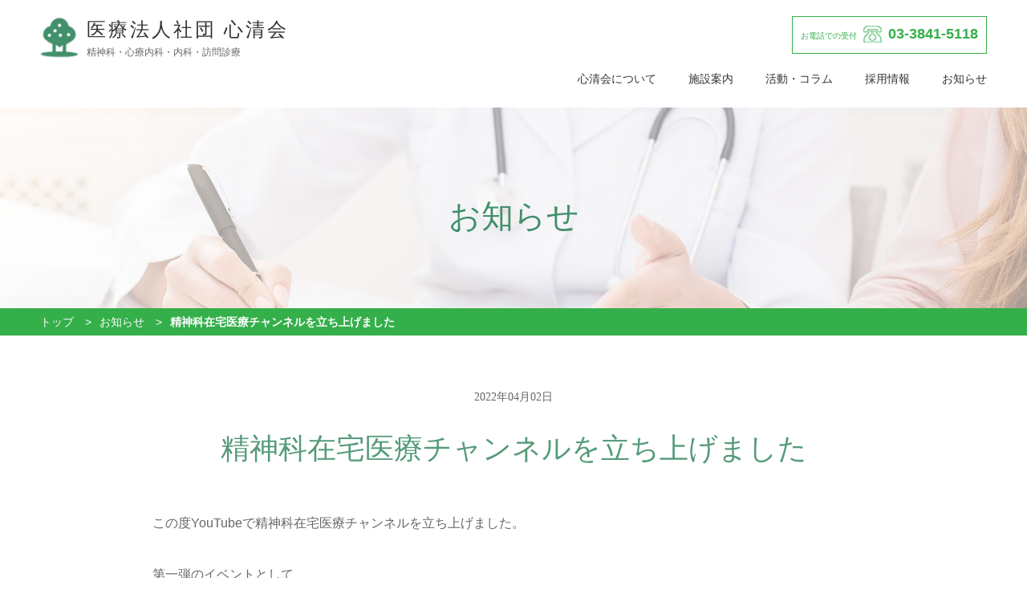

--- FILE ---
content_type: text/html; charset=UTF-8
request_url: https://shinsei.or.jp/info/%E7%B2%BE%E7%A5%9E%E7%A7%91%E5%9C%A8%E5%AE%85%E5%8C%BB%E7%99%82%E3%83%81%E3%83%A3%E3%83%B3%E3%83%8D%E3%83%AB%E3%82%92%E7%AB%8B%E3%81%A1%E4%B8%8A%E3%81%92%E3%81%BE%E3%81%97%E3%81%9F
body_size: 15979
content:
<!doctype html><html dir="ltr" lang="ja" prefix="og: https://ogp.me/ns#"><head><meta charset="UTF-8" /><meta name="viewport" content="width=device-width, initial-scale=1" /><link rel="profile" href="https://gmpg.org/xfn/11" /><link media="all" href="https://shinsei.or.jp/wp-content/cache/autoptimize/css/autoptimize_60e36885bf5261ea8b21bb228c07b64f.css" rel="stylesheet"><link media="print" href="https://shinsei.or.jp/wp-content/cache/autoptimize/css/autoptimize_3950ef1953883cc46c12ed28870e6767.css" rel="stylesheet"><title>精神科在宅医療チャンネルを立ち上げました | 医療法人社団 心清会</title><meta name="robots" content="max-image-preview:large" /><link rel="canonical" href="https://shinsei.or.jp/info/%e7%b2%be%e7%a5%9e%e7%a7%91%e5%9c%a8%e5%ae%85%e5%8c%bb%e7%99%82%e3%83%81%e3%83%a3%e3%83%b3%e3%83%8d%e3%83%ab%e3%82%92%e7%ab%8b%e3%81%a1%e4%b8%8a%e3%81%92%e3%81%be%e3%81%97%e3%81%9f" /><meta name="generator" content="All in One SEO (AIOSEO) 4.8.2" /><meta property="og:locale" content="ja_JP" /><meta property="og:site_name" content="医療法人社団 心清会 | Just another WordPress site" /><meta property="og:type" content="article" /><meta property="og:title" content="精神科在宅医療チャンネルを立ち上げました | 医療法人社団 心清会" /><meta property="og:url" content="https://shinsei.or.jp/info/%e7%b2%be%e7%a5%9e%e7%a7%91%e5%9c%a8%e5%ae%85%e5%8c%bb%e7%99%82%e3%83%81%e3%83%a3%e3%83%b3%e3%83%8d%e3%83%ab%e3%82%92%e7%ab%8b%e3%81%a1%e4%b8%8a%e3%81%92%e3%81%be%e3%81%97%e3%81%9f" /><meta property="article:published_time" content="2022-04-02T03:00:00+00:00" /><meta property="article:modified_time" content="2022-04-11T08:46:20+00:00" /><meta name="twitter:card" content="summary" /><meta name="twitter:title" content="精神科在宅医療チャンネルを立ち上げました | 医療法人社団 心清会" /> <script type="application/ld+json" class="aioseo-schema">{"@context":"https:\/\/schema.org","@graph":[{"@type":"BreadcrumbList","@id":"https:\/\/shinsei.or.jp\/info\/%e7%b2%be%e7%a5%9e%e7%a7%91%e5%9c%a8%e5%ae%85%e5%8c%bb%e7%99%82%e3%83%81%e3%83%a3%e3%83%b3%e3%83%8d%e3%83%ab%e3%82%92%e7%ab%8b%e3%81%a1%e4%b8%8a%e3%81%92%e3%81%be%e3%81%97%e3%81%9f#breadcrumblist","itemListElement":[{"@type":"ListItem","@id":"https:\/\/shinsei.or.jp\/#listItem","position":1,"name":"\u5bb6"}]},{"@type":"Organization","@id":"https:\/\/shinsei.or.jp\/#organization","name":"\u533b\u7642\u6cd5\u4eba\u793e\u56e3 \u5fc3\u6e05\u4f1a","description":"Just another WordPress site","url":"https:\/\/shinsei.or.jp\/"},{"@type":"WebPage","@id":"https:\/\/shinsei.or.jp\/info\/%e7%b2%be%e7%a5%9e%e7%a7%91%e5%9c%a8%e5%ae%85%e5%8c%bb%e7%99%82%e3%83%81%e3%83%a3%e3%83%b3%e3%83%8d%e3%83%ab%e3%82%92%e7%ab%8b%e3%81%a1%e4%b8%8a%e3%81%92%e3%81%be%e3%81%97%e3%81%9f#webpage","url":"https:\/\/shinsei.or.jp\/info\/%e7%b2%be%e7%a5%9e%e7%a7%91%e5%9c%a8%e5%ae%85%e5%8c%bb%e7%99%82%e3%83%81%e3%83%a3%e3%83%b3%e3%83%8d%e3%83%ab%e3%82%92%e7%ab%8b%e3%81%a1%e4%b8%8a%e3%81%92%e3%81%be%e3%81%97%e3%81%9f","name":"\u7cbe\u795e\u79d1\u5728\u5b85\u533b\u7642\u30c1\u30e3\u30f3\u30cd\u30eb\u3092\u7acb\u3061\u4e0a\u3052\u307e\u3057\u305f | \u533b\u7642\u6cd5\u4eba\u793e\u56e3 \u5fc3\u6e05\u4f1a","inLanguage":"ja","isPartOf":{"@id":"https:\/\/shinsei.or.jp\/#website"},"breadcrumb":{"@id":"https:\/\/shinsei.or.jp\/info\/%e7%b2%be%e7%a5%9e%e7%a7%91%e5%9c%a8%e5%ae%85%e5%8c%bb%e7%99%82%e3%83%81%e3%83%a3%e3%83%b3%e3%83%8d%e3%83%ab%e3%82%92%e7%ab%8b%e3%81%a1%e4%b8%8a%e3%81%92%e3%81%be%e3%81%97%e3%81%9f#breadcrumblist"},"datePublished":"2022-04-02T12:00:00+09:00","dateModified":"2022-04-11T17:46:20+09:00"},{"@type":"WebSite","@id":"https:\/\/shinsei.or.jp\/#website","url":"https:\/\/shinsei.or.jp\/","name":"\u533b\u7642\u6cd5\u4eba\u793e\u56e3 \u5fc3\u6e05\u4f1a","description":"Just another WordPress site","inLanguage":"ja","publisher":{"@id":"https:\/\/shinsei.or.jp\/#organization"}}]}</script> <link rel='dns-prefetch' href='//s.w.org' /><link rel="alternate" type="application/rss+xml" title="医療法人社団 心清会 &raquo; フィード" href="https://shinsei.or.jp/feed" /><link rel="alternate" type="application/rss+xml" title="医療法人社団 心清会 &raquo; コメントフィード" href="https://shinsei.or.jp/comments/feed" /> <script>window._wpemojiSettings = {"baseUrl":"https:\/\/s.w.org\/images\/core\/emoji\/13.0.1\/72x72\/","ext":".png","svgUrl":"https:\/\/s.w.org\/images\/core\/emoji\/13.0.1\/svg\/","svgExt":".svg","source":{"concatemoji":"https:\/\/shinsei.or.jp\/wp-includes\/js\/wp-emoji-release.min.js?ver=5.6.16"}};
			!function(e,a,t){var n,r,o,i=a.createElement("canvas"),p=i.getContext&&i.getContext("2d");function s(e,t){var a=String.fromCharCode;p.clearRect(0,0,i.width,i.height),p.fillText(a.apply(this,e),0,0);e=i.toDataURL();return p.clearRect(0,0,i.width,i.height),p.fillText(a.apply(this,t),0,0),e===i.toDataURL()}function c(e){var t=a.createElement("script");t.src=e,t.defer=t.type="text/javascript",a.getElementsByTagName("head")[0].appendChild(t)}for(o=Array("flag","emoji"),t.supports={everything:!0,everythingExceptFlag:!0},r=0;r<o.length;r++)t.supports[o[r]]=function(e){if(!p||!p.fillText)return!1;switch(p.textBaseline="top",p.font="600 32px Arial",e){case"flag":return s([127987,65039,8205,9895,65039],[127987,65039,8203,9895,65039])?!1:!s([55356,56826,55356,56819],[55356,56826,8203,55356,56819])&&!s([55356,57332,56128,56423,56128,56418,56128,56421,56128,56430,56128,56423,56128,56447],[55356,57332,8203,56128,56423,8203,56128,56418,8203,56128,56421,8203,56128,56430,8203,56128,56423,8203,56128,56447]);case"emoji":return!s([55357,56424,8205,55356,57212],[55357,56424,8203,55356,57212])}return!1}(o[r]),t.supports.everything=t.supports.everything&&t.supports[o[r]],"flag"!==o[r]&&(t.supports.everythingExceptFlag=t.supports.everythingExceptFlag&&t.supports[o[r]]);t.supports.everythingExceptFlag=t.supports.everythingExceptFlag&&!t.supports.flag,t.DOMReady=!1,t.readyCallback=function(){t.DOMReady=!0},t.supports.everything||(n=function(){t.readyCallback()},a.addEventListener?(a.addEventListener("DOMContentLoaded",n,!1),e.addEventListener("load",n,!1)):(e.attachEvent("onload",n),a.attachEvent("onreadystatechange",function(){"complete"===a.readyState&&t.readyCallback()})),(n=t.source||{}).concatemoji?c(n.concatemoji):n.wpemoji&&n.twemoji&&(c(n.twemoji),c(n.wpemoji)))}(window,document,window._wpemojiSettings);</script> <link rel='stylesheet' id='a3a3_lazy_load-css'  href='//shinsei.or.jp/wp-content/uploads/sass/a3_lazy_load.min.css?ver=1612778880' media='all' /> <script src='https://shinsei.or.jp/wp-includes/js/jquery/jquery.min.js?ver=3.5.1' id='jquery-core-js'></script> <link rel="https://api.w.org/" href="https://shinsei.or.jp/wp-json/" /><link rel="alternate" type="application/json" href="https://shinsei.or.jp/wp-json/wp/v2/info/130" /><link rel="EditURI" type="application/rsd+xml" title="RSD" href="https://shinsei.or.jp/xmlrpc.php?rsd" /><link rel="wlwmanifest" type="application/wlwmanifest+xml" href="https://shinsei.or.jp/wp-includes/wlwmanifest.xml" /><meta name="generator" content="WordPress 5.6.16" /><link rel='shortlink' href='https://shinsei.or.jp/?p=130' /><link rel="alternate" type="application/json+oembed" href="https://shinsei.or.jp/wp-json/oembed/1.0/embed?url=https%3A%2F%2Fshinsei.or.jp%2Finfo%2F%25e7%25b2%25be%25e7%25a5%259e%25e7%25a7%2591%25e5%259c%25a8%25e5%25ae%2585%25e5%258c%25bb%25e7%2599%2582%25e3%2583%2581%25e3%2583%25a3%25e3%2583%25b3%25e3%2583%258d%25e3%2583%25ab%25e3%2582%2592%25e7%25ab%258b%25e3%2581%25a1%25e4%25b8%258a%25e3%2581%2592%25e3%2581%25be%25e3%2581%2597%25e3%2581%259f" /><link rel="alternate" type="text/xml+oembed" href="https://shinsei.or.jp/wp-json/oembed/1.0/embed?url=https%3A%2F%2Fshinsei.or.jp%2Finfo%2F%25e7%25b2%25be%25e7%25a5%259e%25e7%25a7%2591%25e5%259c%25a8%25e5%25ae%2585%25e5%258c%25bb%25e7%2599%2582%25e3%2583%2581%25e3%2583%25a3%25e3%2583%25b3%25e3%2583%258d%25e3%2583%25ab%25e3%2582%2592%25e7%25ab%258b%25e3%2581%25a1%25e4%25b8%258a%25e3%2581%2592%25e3%2581%25be%25e3%2581%2597%25e3%2581%259f&#038;format=xml" /><link rel="shortcut icon" href="https://shinsei.or.jp/wp-content/uploads/2021/02/favicon.ico" />  <script async src="https://www.googletagmanager.com/gtag/js?id=G-B584DWKR67"></script> <script>window.dataLayer = window.dataLayer || [];
			function gtag(){dataLayer.push(arguments);}
			gtag('js', new Date());
			gtag('config', 'G-B584DWKR67');</script> <noscript><style>.lazyload[data-src]{display:none !important;}</style></noscript></head><body class="info-template-default single single-info postid-130 wp-embed-responsive singular image-filters-enabled">
<script>var ewww_webp_supported=false;</script><nav class="sp_navi"><ul><li><a href="/about">心清会について</a></li><li><a href="/facility">施設案内</a></li><li><a href="/active">活動・コラム</a></li><li><a href="/recruit" target="_blank">採用情報</a></li><li><a href="/info">お知らせ</a></li></ul><div class="telarea"> お電話での受付 <noscript><img src="/img/icon_tel.png" width="23"></noscript><img class="lazyload" src='data:image/svg+xml,%3Csvg%20xmlns=%22http://www.w3.org/2000/svg%22%20viewBox=%220%200%2023%2015.333333333333%22%3E%3C/svg%3E' data-src="/img/icon_tel.png" width="23"> <span><a href="tel:03-3841-5118">03-3841-5118</a></span></div></nav><header><h1><a href="/"><noscript><img src="/img/logo_mark01.png" width="48" class="logo" alt="医療法人社団 心清会"></noscript><img src='data:image/svg+xml,%3Csvg%20xmlns=%22http://www.w3.org/2000/svg%22%20viewBox=%220%200%2048%2032%22%3E%3C/svg%3E' data-src="/img/logo_mark01.png" width="48" class="lazyload logo" alt="医療法人社団 心清会">医療法人社団 心清会<br><span>精神科・心療内科・内科・訪問診療</span></a></h1><div class="navarea"><div class="telarea pc_only"> お電話での受付 <noscript><img src="/img/icon_tel.png" width="23"></noscript><img class="lazyload" src='data:image/svg+xml,%3Csvg%20xmlns=%22http://www.w3.org/2000/svg%22%20viewBox=%220%200%2023%2015.333333333333%22%3E%3C/svg%3E' data-src="/img/icon_tel.png" width="23"> <span><a href="tel:03-3841-5118">03-3841-5118</a></span></div><nav class="pc_only"><ul><li><a href="/about">心清会について</a></li><li><a href="/facility">施設案内</a></li><li><a href="/active">活動・コラム</a></li><li><a href="/recruit" target="_blank">採用情報</a></li><li><a href="/info">お知らせ</a></li></ul></nav></div><div class="menu-trigger"> <span></span> <span></span> <span></span></div></header><h2 class="pagetitle" style="background-image:url(/img/info_bk.jpg)">お知らせ</h2><div id="breadcrumb"><ul><li><a href="/"><span>トップ</span></a> &gt;</li><li><a href="/info"><span>お知らせ</span></a> &gt;</li><li><span>精神科在宅医療チャンネルを立ち上げました</span></li></ul></div><div class="contents_txt"><h3><span>2022年04月02日</span>精神科在宅医療チャンネルを立ち上げました</h3><div class="single_txt"><p>この度YouTubeで精神科在宅医療チャンネルを立ち上げました。</p><p>第一弾のイベントとして<br><strong>『コロナ禍だから！ZOOMで繋がろう！～ネットワーク作り～』</strong><br>というタイトルで関係者の方々にご参加頂き、ZOOMでイベントを行いました。</p><p>第一部で医療法人 新光会 生田病院 岡田昇院長先生に、<br>『生田病院をよりよくご利用頂く為に』というタイトルで病院紹介をして頂きました。</p><p>第二部で医療法人社団 心翠会・心清会 法人本部長 作間聡氏より、<br>精神科在宅医療の現状と課題についてお話しさせて頂きました。</p><p>様々なご質問やご意見も頂戴し、オンラインではありましたが、盛り上がる事が出来ました。<br>今後も引き続き、オンラインでイベントが出来たらと考えております。</p><p>また、精神科在宅医療チャンネルでも今後様々な情報配信が出来たらと思っておりますので、<br>皆様チャンネル登録も何卒宜しくお願い申し上げます。</p><p><strong>精神科在宅医療チャンネル</strong><br><a href="https://www.youtube.com/channel/UC8Ioqu_y59tCaoPZTmklKDw" target="_blank" rel="noreferrer noopener">https://www.youtube.com/channel/UC8Ioqu_y59tCaoPZTmklKDw</a></p><p><strong>コロナ禍だから！ZOOMで繋がろう！～ネットワーク作り～</strong><br><a href="https://www.youtube.com/watch?v=eFW8Sfwkubg&amp;t=12s" target="_blank" rel="noreferrer noopener">https://www.youtube.com/watch?v=eFW8Sfwkubg&amp;t=12s</a></p></div> <a href="/info" class="btn">お知らせ一覧へ</a></div><footer><h1><a href="/"><noscript><img src="/img/logo_mark02.png" width="48" class="logo" alt="医療法人社団 心清会"></noscript><img src='data:image/svg+xml,%3Csvg%20xmlns=%22http://www.w3.org/2000/svg%22%20viewBox=%220%200%2048%2032%22%3E%3C/svg%3E' data-src="/img/logo_mark02.png" width="48" class="lazyload logo" alt="医療法人社団 心清会">医療法人社団 心清会<br><span>精神科・心療内科・内科・訪問診療</span></a></h1><div class="pagetop"><a href="javascirpt:void();return false;"><noscript><img src="/img/totop.png" width="50"></noscript><img class="lazyload" src='data:image/svg+xml,%3Csvg%20xmlns=%22http://www.w3.org/2000/svg%22%20viewBox=%220%200%2050%2033.333333333333%22%3E%3C/svg%3E' data-src="/img/totop.png" width="50"></a></div><div class="ovh"><div class="telarea"> お電話での受付 <noscript><img src="/img/icon_tel2.png" width="23"></noscript><img class="lazyload" src='data:image/svg+xml,%3Csvg%20xmlns=%22http://www.w3.org/2000/svg%22%20viewBox=%220%200%2023%2015.333333333333%22%3E%3C/svg%3E' data-src="/img/icon_tel2.png" width="23"> <span><a href="tel:03-3841-5118">03-3841-5118</a></span></div><nav><ul><li><a href="/about">心清会について</a></li><li><a href="/facility">施設案内</a></li><li><a href="/active">活動・コラム</a></li><li><a href="/recruit" target="_blank">採用情報</a></li><li><a href="/info">お知らせ</a></li></ul></nav></div></footer><div class="copyright"> Copyright &copy; Shinseikai. All Rights Reserved.</div> <script>$(function() {
            $('.slider').slick({
                autoplay: true,
                dots: true,
                arrows: false,
                centerPadding: '0px',
                slidesToShow: 1,
            responsive: [
            {
            breakpoint: 769, //767px以下のサイズに適用
            settings: {
                centerMode: false,
                variableWidth:false,
                centerPadding: '0px', 
                arrows: false,
            }
            }
        ]});
        });</script> <noscript><style>.lazyload{display:none;}</style></noscript><script data-noptimize="1">window.lazySizesConfig=window.lazySizesConfig||{};window.lazySizesConfig.loadMode=1;</script><script async data-noptimize="1" src='https://shinsei.or.jp/wp-content/plugins/autoptimize/classes/external/js/lazysizes.min.js?ao_version=3.1.13'></script><script id='eio-lazy-load-js-before'>var eio_lazy_vars = {"exactdn_domain":"","skip_autoscale":0,"threshold":0};</script> <script id='jquery-lazyloadxt-js-extra'>var a3_lazyload_params = {"apply_images":"1","apply_videos":"1"};</script> <script id='jquery-lazyloadxt-extend-js-extra'>var a3_lazyload_extend_params = {"edgeY":"0","horizontal_container_classnames":""};</script> <script>/(trident|msie)/i.test(navigator.userAgent)&&document.getElementById&&window.addEventListener&&window.addEventListener("hashchange",function(){var t,e=location.hash.substring(1);/^[A-z0-9_-]+$/.test(e)&&(t=document.getElementById(e))&&(/^(?:a|select|input|button|textarea)$/i.test(t.tagName)||(t.tabIndex=-1),t.focus())},!1);</script> <script defer src="https://shinsei.or.jp/wp-content/cache/autoptimize/js/autoptimize_ef5f02dce38371901f80cf0313953a7b.js"></script></body></html>

--- FILE ---
content_type: text/css
request_url: https://shinsei.or.jp/wp-content/cache/autoptimize/css/autoptimize_60e36885bf5261ea8b21bb228c07b64f.css
body_size: 14148
content:
img.wp-smiley,img.emoji{display:inline !important;border:none !important;box-shadow:none !important;height:1em !important;width:1em !important;margin:0 .07em !important;vertical-align:-.1em !important;background:0 0 !important;padding:0 !important}
:root{--wp-admin-theme-color:#007cba;--wp-admin-theme-color-darker-10:#006ba1;--wp-admin-theme-color-darker-20:#005a87}#start-resizable-editor-section{display:none}.wp-block-audio figcaption{margin-top:.5em;margin-bottom:1em}.wp-block-audio audio{width:100%;min-width:300px}.wp-block-button__link{color:#fff;background-color:#32373c;border:none;border-radius:1.55em;box-shadow:none;cursor:pointer;display:inline-block;font-size:1.125em;padding:.667em 1.333em;text-align:center;text-decoration:none;overflow-wrap:break-word}.wp-block-button__link:active,.wp-block-button__link:focus,.wp-block-button__link:hover,.wp-block-button__link:visited{color:#fff}.wp-block-button__link.aligncenter{text-align:center}.wp-block-button__link.alignright{text-align:right}.wp-block-button.is-style-squared,.wp-block-button__link.wp-block-button.is-style-squared{border-radius:0}.wp-block-button.no-border-radius,.wp-block-button__link.no-border-radius{border-radius:0!important}.is-style-outline>.wp-block-button__link,.wp-block-button__link.is-style-outline{border:2px solid}.is-style-outline>.wp-block-button__link:not(.has-text-color),.wp-block-button__link.is-style-outline:not(.has-text-color){color:#32373c}.is-style-outline>.wp-block-button__link:not(.has-background),.wp-block-button__link.is-style-outline:not(.has-background){background-color:transparent}.wp-block-buttons .wp-block-button{display:inline-block;margin-right:.5em;margin-bottom:.5em}.wp-block-buttons .wp-block-button:last-child{margin-right:0}.wp-block-buttons.alignright .wp-block-button{margin-right:0;margin-left:.5em}.wp-block-buttons.alignright .wp-block-button:first-child{margin-left:0}.wp-block-buttons.alignleft .wp-block-button{margin-left:0;margin-right:.5em}.wp-block-buttons.alignleft .wp-block-button:last-child{margin-right:0}.wp-block-button.aligncenter,.wp-block-buttons.aligncenter,.wp-block-calendar{text-align:center}.wp-block-calendar tbody td,.wp-block-calendar th{padding:.25em;border:1px solid #ddd}.wp-block-calendar tfoot td{border:none}.wp-block-calendar table{width:100%;border-collapse:collapse}.wp-block-calendar table th{font-weight:400;background:#ddd}.wp-block-calendar a{text-decoration:underline}.wp-block-calendar table caption,.wp-block-calendar table tbody{color:#40464d}.wp-block-categories.alignleft{margin-right:2em}.wp-block-categories.alignright{margin-left:2em}.wp-block-code code{white-space:pre-wrap;overflow-wrap:break-word}.wp-block-columns{display:flex;margin-bottom:1.75em;flex-wrap:wrap}@media (min-width:782px){.wp-block-columns{flex-wrap:nowrap}}.wp-block-columns.has-background{padding:1.25em 2.375em}.wp-block-columns.are-vertically-aligned-top{align-items:flex-start}.wp-block-columns.are-vertically-aligned-center{align-items:center}.wp-block-columns.are-vertically-aligned-bottom{align-items:flex-end}.wp-block-column{flex-grow:1;min-width:0;word-break:break-word;overflow-wrap:break-word}@media (max-width:599px){.wp-block-column{flex-basis:100%!important}}@media (min-width:600px) and (max-width:781px){.wp-block-column:not(:only-child){flex-basis:calc(50% - 1em)!important;flex-grow:0}.wp-block-column:nth-child(2n){margin-left:2em}}@media (min-width:782px){.wp-block-column{flex-basis:0;flex-grow:1}.wp-block-column[style*=flex-basis]{flex-grow:0}.wp-block-column:not(:first-child){margin-left:2em}}.wp-block-column.is-vertically-aligned-top{align-self:flex-start}.wp-block-column.is-vertically-aligned-center{-ms-grid-row-align:center;align-self:center}.wp-block-column.is-vertically-aligned-bottom{align-self:flex-end}.wp-block-column.is-vertically-aligned-bottom,.wp-block-column.is-vertically-aligned-center,.wp-block-column.is-vertically-aligned-top{width:100%}.wp-block-cover,.wp-block-cover-image{position:relative;background-size:cover;background-position:50%;min-height:430px;height:100%;width:100%;display:flex;justify-content:center;align-items:center;padding:1em;box-sizing:border-box}.wp-block-cover-image.has-parallax,.wp-block-cover.has-parallax{background-attachment:fixed}@supports (-webkit-overflow-scrolling:touch){.wp-block-cover-image.has-parallax,.wp-block-cover.has-parallax{background-attachment:scroll}}@media (prefers-reduced-motion:reduce){.wp-block-cover-image.has-parallax,.wp-block-cover.has-parallax{background-attachment:scroll}}.wp-block-cover-image.is-repeated,.wp-block-cover.is-repeated{background-repeat:repeat;background-size:auto}.wp-block-cover-image.has-background-dim:not([class*=-background-color]),.wp-block-cover.has-background-dim:not([class*=-background-color]){background-color:#000}.wp-block-cover-image.has-background-dim:before,.wp-block-cover.has-background-dim:before{content:"";background-color:inherit}.wp-block-cover-image.has-background-dim:not(.has-background-gradient):before,.wp-block-cover-image .wp-block-cover__gradient-background,.wp-block-cover.has-background-dim:not(.has-background-gradient):before,.wp-block-cover .wp-block-cover__gradient-background{position:absolute;top:0;left:0;bottom:0;right:0;z-index:1;opacity:.5}.wp-block-cover-image.has-background-dim.has-background-dim-10 .wp-block-cover__gradient-background,.wp-block-cover-image.has-background-dim.has-background-dim-10:not(.has-background-gradient):before,.wp-block-cover.has-background-dim.has-background-dim-10 .wp-block-cover__gradient-background,.wp-block-cover.has-background-dim.has-background-dim-10:not(.has-background-gradient):before{opacity:.1}.wp-block-cover-image.has-background-dim.has-background-dim-20 .wp-block-cover__gradient-background,.wp-block-cover-image.has-background-dim.has-background-dim-20:not(.has-background-gradient):before,.wp-block-cover.has-background-dim.has-background-dim-20 .wp-block-cover__gradient-background,.wp-block-cover.has-background-dim.has-background-dim-20:not(.has-background-gradient):before{opacity:.2}.wp-block-cover-image.has-background-dim.has-background-dim-30 .wp-block-cover__gradient-background,.wp-block-cover-image.has-background-dim.has-background-dim-30:not(.has-background-gradient):before,.wp-block-cover.has-background-dim.has-background-dim-30 .wp-block-cover__gradient-background,.wp-block-cover.has-background-dim.has-background-dim-30:not(.has-background-gradient):before{opacity:.3}.wp-block-cover-image.has-background-dim.has-background-dim-40 .wp-block-cover__gradient-background,.wp-block-cover-image.has-background-dim.has-background-dim-40:not(.has-background-gradient):before,.wp-block-cover.has-background-dim.has-background-dim-40 .wp-block-cover__gradient-background,.wp-block-cover.has-background-dim.has-background-dim-40:not(.has-background-gradient):before{opacity:.4}.wp-block-cover-image.has-background-dim.has-background-dim-50 .wp-block-cover__gradient-background,.wp-block-cover-image.has-background-dim.has-background-dim-50:not(.has-background-gradient):before,.wp-block-cover.has-background-dim.has-background-dim-50 .wp-block-cover__gradient-background,.wp-block-cover.has-background-dim.has-background-dim-50:not(.has-background-gradient):before{opacity:.5}.wp-block-cover-image.has-background-dim.has-background-dim-60 .wp-block-cover__gradient-background,.wp-block-cover-image.has-background-dim.has-background-dim-60:not(.has-background-gradient):before,.wp-block-cover.has-background-dim.has-background-dim-60 .wp-block-cover__gradient-background,.wp-block-cover.has-background-dim.has-background-dim-60:not(.has-background-gradient):before{opacity:.6}.wp-block-cover-image.has-background-dim.has-background-dim-70 .wp-block-cover__gradient-background,.wp-block-cover-image.has-background-dim.has-background-dim-70:not(.has-background-gradient):before,.wp-block-cover.has-background-dim.has-background-dim-70 .wp-block-cover__gradient-background,.wp-block-cover.has-background-dim.has-background-dim-70:not(.has-background-gradient):before{opacity:.7}.wp-block-cover-image.has-background-dim.has-background-dim-80 .wp-block-cover__gradient-background,.wp-block-cover-image.has-background-dim.has-background-dim-80:not(.has-background-gradient):before,.wp-block-cover.has-background-dim.has-background-dim-80 .wp-block-cover__gradient-background,.wp-block-cover.has-background-dim.has-background-dim-80:not(.has-background-gradient):before{opacity:.8}.wp-block-cover-image.has-background-dim.has-background-dim-90 .wp-block-cover__gradient-background,.wp-block-cover-image.has-background-dim.has-background-dim-90:not(.has-background-gradient):before,.wp-block-cover.has-background-dim.has-background-dim-90 .wp-block-cover__gradient-background,.wp-block-cover.has-background-dim.has-background-dim-90:not(.has-background-gradient):before{opacity:.9}.wp-block-cover-image.has-background-dim.has-background-dim-100 .wp-block-cover__gradient-background,.wp-block-cover-image.has-background-dim.has-background-dim-100:not(.has-background-gradient):before,.wp-block-cover.has-background-dim.has-background-dim-100 .wp-block-cover__gradient-background,.wp-block-cover.has-background-dim.has-background-dim-100:not(.has-background-gradient):before{opacity:1}.wp-block-cover-image.alignleft,.wp-block-cover-image.alignright,.wp-block-cover.alignleft,.wp-block-cover.alignright{max-width:290px;width:100%}.wp-block-cover-image:after,.wp-block-cover:after{display:block;content:"";font-size:0;min-height:inherit}@supports (position:sticky){.wp-block-cover-image:after,.wp-block-cover:after{content:none}}.wp-block-cover-image.aligncenter,.wp-block-cover-image.alignleft,.wp-block-cover-image.alignright,.wp-block-cover.aligncenter,.wp-block-cover.alignleft,.wp-block-cover.alignright{display:flex}.wp-block-cover-image .wp-block-cover__inner-container,.wp-block-cover .wp-block-cover__inner-container{width:100%;z-index:1;color:#fff}.wp-block-cover-image .wp-block-subhead:not(.has-text-color),.wp-block-cover-image h1:not(.has-text-color),.wp-block-cover-image h2:not(.has-text-color),.wp-block-cover-image h3:not(.has-text-color),.wp-block-cover-image h4:not(.has-text-color),.wp-block-cover-image h5:not(.has-text-color),.wp-block-cover-image h6:not(.has-text-color),.wp-block-cover-image p:not(.has-text-color),.wp-block-cover .wp-block-subhead:not(.has-text-color),.wp-block-cover h1:not(.has-text-color),.wp-block-cover h2:not(.has-text-color),.wp-block-cover h3:not(.has-text-color),.wp-block-cover h4:not(.has-text-color),.wp-block-cover h5:not(.has-text-color),.wp-block-cover h6:not(.has-text-color),.wp-block-cover p:not(.has-text-color){color:inherit}.wp-block-cover-image.is-position-top-left,.wp-block-cover.is-position-top-left{align-items:flex-start;justify-content:flex-start}.wp-block-cover-image.is-position-top-center,.wp-block-cover.is-position-top-center{align-items:flex-start;justify-content:center}.wp-block-cover-image.is-position-top-right,.wp-block-cover.is-position-top-right{align-items:flex-start;justify-content:flex-end}.wp-block-cover-image.is-position-center-left,.wp-block-cover.is-position-center-left{align-items:center;justify-content:flex-start}.wp-block-cover-image.is-position-center-center,.wp-block-cover.is-position-center-center{align-items:center;justify-content:center}.wp-block-cover-image.is-position-center-right,.wp-block-cover.is-position-center-right{align-items:center;justify-content:flex-end}.wp-block-cover-image.is-position-bottom-left,.wp-block-cover.is-position-bottom-left{align-items:flex-end;justify-content:flex-start}.wp-block-cover-image.is-position-bottom-center,.wp-block-cover.is-position-bottom-center{align-items:flex-end;justify-content:center}.wp-block-cover-image.is-position-bottom-right,.wp-block-cover.is-position-bottom-right{align-items:flex-end;justify-content:flex-end}.wp-block-cover-image.has-custom-content-position.has-custom-content-position .wp-block-cover__inner-container,.wp-block-cover.has-custom-content-position.has-custom-content-position .wp-block-cover__inner-container{margin:0;width:auto}.wp-block-cover__video-background{position:absolute;top:50%;left:50%;transform:translateX(-50%) translateY(-50%);width:100%;height:100%;z-index:0;-o-object-fit:cover;object-fit:cover}.wp-block-cover-image-text,.wp-block-cover-text,section.wp-block-cover-image h2{color:#fff}.wp-block-cover-image-text a,.wp-block-cover-image-text a:active,.wp-block-cover-image-text a:focus,.wp-block-cover-image-text a:hover,.wp-block-cover-text a,.wp-block-cover-text a:active,.wp-block-cover-text a:focus,.wp-block-cover-text a:hover,section.wp-block-cover-image h2 a,section.wp-block-cover-image h2 a:active,section.wp-block-cover-image h2 a:focus,section.wp-block-cover-image h2 a:hover{color:#fff}.wp-block-cover-image .wp-block-cover.has-left-content{justify-content:flex-start}.wp-block-cover-image .wp-block-cover.has-right-content{justify-content:flex-end}.wp-block-cover-image.has-left-content .wp-block-cover-image-text,.wp-block-cover.has-left-content .wp-block-cover-text,section.wp-block-cover-image.has-left-content>h2{margin-left:0;text-align:left}.wp-block-cover-image.has-right-content .wp-block-cover-image-text,.wp-block-cover.has-right-content .wp-block-cover-text,section.wp-block-cover-image.has-right-content>h2{margin-right:0;text-align:right}.wp-block-cover-image .wp-block-cover-image-text,.wp-block-cover .wp-block-cover-text,section.wp-block-cover-image>h2{font-size:2em;line-height:1.25;z-index:1;margin-bottom:0;max-width:580px;padding:.44em;text-align:center}.wp-block-embed.alignleft,.wp-block-embed.alignright,.wp-block[data-align=left]>[data-type="core/embed"],.wp-block[data-align=right]>[data-type="core/embed"]{max-width:360px;width:100%}.wp-block-embed.alignleft .wp-block-embed__wrapper,.wp-block-embed.alignright .wp-block-embed__wrapper,.wp-block[data-align=left]>[data-type="core/embed"] .wp-block-embed__wrapper,.wp-block[data-align=right]>[data-type="core/embed"] .wp-block-embed__wrapper{min-width:280px}.wp-block-embed{margin-bottom:1em}.wp-block-embed figcaption{margin-top:.5em;margin-bottom:1em}.wp-block-embed iframe{max-width:100%}.wp-block-embed__wrapper{position:relative}.wp-embed-responsive .wp-has-aspect-ratio .wp-block-embed__wrapper:before{content:"";display:block;padding-top:50%}.wp-embed-responsive .wp-has-aspect-ratio iframe{position:absolute;top:0;right:0;bottom:0;left:0;height:100%;width:100%}.wp-embed-responsive .wp-embed-aspect-21-9 .wp-block-embed__wrapper:before{padding-top:42.85%}.wp-embed-responsive .wp-embed-aspect-18-9 .wp-block-embed__wrapper:before{padding-top:50%}.wp-embed-responsive .wp-embed-aspect-16-9 .wp-block-embed__wrapper:before{padding-top:56.25%}.wp-embed-responsive .wp-embed-aspect-4-3 .wp-block-embed__wrapper:before{padding-top:75%}.wp-embed-responsive .wp-embed-aspect-1-1 .wp-block-embed__wrapper:before{padding-top:100%}.wp-embed-responsive .wp-embed-aspect-9-16 .wp-block-embed__wrapper:before{padding-top:177.77%}.wp-embed-responsive .wp-embed-aspect-1-2 .wp-block-embed__wrapper:before{padding-top:200%}.wp-block-file{margin-bottom:1.5em}.wp-block-file.aligncenter{text-align:center}.wp-block-file.alignright{text-align:right}.wp-block-file .wp-block-file__button{background:#32373c;border-radius:2em;color:#fff;font-size:.8em;padding:.5em 1em}.wp-block-file a.wp-block-file__button{text-decoration:none}.wp-block-file a.wp-block-file__button:active,.wp-block-file a.wp-block-file__button:focus,.wp-block-file a.wp-block-file__button:hover,.wp-block-file a.wp-block-file__button:visited{box-shadow:none;color:#fff;opacity:.85;text-decoration:none}.wp-block-file *+.wp-block-file__button{margin-left:.75em}.blocks-gallery-grid,.wp-block-gallery{display:flex;flex-wrap:wrap;list-style-type:none;padding:0;margin:0}.blocks-gallery-grid .blocks-gallery-image,.blocks-gallery-grid .blocks-gallery-item,.wp-block-gallery .blocks-gallery-image,.wp-block-gallery .blocks-gallery-item{margin:0 1em 1em 0;display:flex;flex-grow:1;flex-direction:column;justify-content:center;position:relative;width:calc(50% - 1em)}.blocks-gallery-grid .blocks-gallery-image:nth-of-type(2n),.blocks-gallery-grid .blocks-gallery-item:nth-of-type(2n),.wp-block-gallery .blocks-gallery-image:nth-of-type(2n),.wp-block-gallery .blocks-gallery-item:nth-of-type(2n){margin-right:0}.blocks-gallery-grid .blocks-gallery-image figure,.blocks-gallery-grid .blocks-gallery-item figure,.wp-block-gallery .blocks-gallery-image figure,.wp-block-gallery .blocks-gallery-item figure{margin:0;height:100%}@supports (position:sticky){.blocks-gallery-grid .blocks-gallery-image figure,.blocks-gallery-grid .blocks-gallery-item figure,.wp-block-gallery .blocks-gallery-image figure,.wp-block-gallery .blocks-gallery-item figure{display:flex;align-items:flex-end;justify-content:flex-start}}.blocks-gallery-grid .blocks-gallery-image img,.blocks-gallery-grid .blocks-gallery-item img,.wp-block-gallery .blocks-gallery-image img,.wp-block-gallery .blocks-gallery-item img{display:block;max-width:100%;height:auto;width:100%}@supports (position:sticky){.blocks-gallery-grid .blocks-gallery-image img,.blocks-gallery-grid .blocks-gallery-item img,.wp-block-gallery .blocks-gallery-image img,.wp-block-gallery .blocks-gallery-item img{width:auto}}.blocks-gallery-grid .blocks-gallery-image figcaption,.blocks-gallery-grid .blocks-gallery-item figcaption,.wp-block-gallery .blocks-gallery-image figcaption,.wp-block-gallery .blocks-gallery-item figcaption{position:absolute;bottom:0;width:100%;max-height:100%;overflow:auto;padding:3em .77em .7em;color:#fff;text-align:center;font-size:.8em;background:linear-gradient(0deg,rgba(0,0,0,.7),rgba(0,0,0,.3) 70%,transparent);box-sizing:border-box;margin:0}.blocks-gallery-grid .blocks-gallery-image figcaption img,.blocks-gallery-grid .blocks-gallery-item figcaption img,.wp-block-gallery .blocks-gallery-image figcaption img,.wp-block-gallery .blocks-gallery-item figcaption img{display:inline}.blocks-gallery-grid figcaption,.wp-block-gallery figcaption{flex-grow:1}.blocks-gallery-grid.is-cropped .blocks-gallery-image a,.blocks-gallery-grid.is-cropped .blocks-gallery-image img,.blocks-gallery-grid.is-cropped .blocks-gallery-item a,.blocks-gallery-grid.is-cropped .blocks-gallery-item img,.wp-block-gallery.is-cropped .blocks-gallery-image a,.wp-block-gallery.is-cropped .blocks-gallery-image img,.wp-block-gallery.is-cropped .blocks-gallery-item a,.wp-block-gallery.is-cropped .blocks-gallery-item img{width:100%}@supports (position:sticky){.blocks-gallery-grid.is-cropped .blocks-gallery-image a,.blocks-gallery-grid.is-cropped .blocks-gallery-image img,.blocks-gallery-grid.is-cropped .blocks-gallery-item a,.blocks-gallery-grid.is-cropped .blocks-gallery-item img,.wp-block-gallery.is-cropped .blocks-gallery-image a,.wp-block-gallery.is-cropped .blocks-gallery-image img,.wp-block-gallery.is-cropped .blocks-gallery-item a,.wp-block-gallery.is-cropped .blocks-gallery-item img{height:100%;flex:1;-o-object-fit:cover;object-fit:cover}}.blocks-gallery-grid.columns-1 .blocks-gallery-image,.blocks-gallery-grid.columns-1 .blocks-gallery-item,.wp-block-gallery.columns-1 .blocks-gallery-image,.wp-block-gallery.columns-1 .blocks-gallery-item{width:100%;margin-right:0}@media (min-width:600px){.blocks-gallery-grid.columns-3 .blocks-gallery-image,.blocks-gallery-grid.columns-3 .blocks-gallery-item,.wp-block-gallery.columns-3 .blocks-gallery-image,.wp-block-gallery.columns-3 .blocks-gallery-item{width:calc(33.33333% - .66667em);margin-right:1em}.blocks-gallery-grid.columns-4 .blocks-gallery-image,.blocks-gallery-grid.columns-4 .blocks-gallery-item,.wp-block-gallery.columns-4 .blocks-gallery-image,.wp-block-gallery.columns-4 .blocks-gallery-item{width:calc(25% - .75em);margin-right:1em}.blocks-gallery-grid.columns-5 .blocks-gallery-image,.blocks-gallery-grid.columns-5 .blocks-gallery-item,.wp-block-gallery.columns-5 .blocks-gallery-image,.wp-block-gallery.columns-5 .blocks-gallery-item{width:calc(20% - .8em);margin-right:1em}.blocks-gallery-grid.columns-6 .blocks-gallery-image,.blocks-gallery-grid.columns-6 .blocks-gallery-item,.wp-block-gallery.columns-6 .blocks-gallery-image,.wp-block-gallery.columns-6 .blocks-gallery-item{width:calc(16.66667% - .83333em);margin-right:1em}.blocks-gallery-grid.columns-7 .blocks-gallery-image,.blocks-gallery-grid.columns-7 .blocks-gallery-item,.wp-block-gallery.columns-7 .blocks-gallery-image,.wp-block-gallery.columns-7 .blocks-gallery-item{width:calc(14.28571% - .85714em);margin-right:1em}.blocks-gallery-grid.columns-8 .blocks-gallery-image,.blocks-gallery-grid.columns-8 .blocks-gallery-item,.wp-block-gallery.columns-8 .blocks-gallery-image,.wp-block-gallery.columns-8 .blocks-gallery-item{width:calc(12.5% - .875em);margin-right:1em}.blocks-gallery-grid.columns-1 .blocks-gallery-image:nth-of-type(1n),.blocks-gallery-grid.columns-1 .blocks-gallery-item:nth-of-type(1n),.wp-block-gallery.columns-1 .blocks-gallery-image:nth-of-type(1n),.wp-block-gallery.columns-1 .blocks-gallery-item:nth-of-type(1n){margin-right:0}.blocks-gallery-grid.columns-2 .blocks-gallery-image:nth-of-type(2n),.blocks-gallery-grid.columns-2 .blocks-gallery-item:nth-of-type(2n),.wp-block-gallery.columns-2 .blocks-gallery-image:nth-of-type(2n),.wp-block-gallery.columns-2 .blocks-gallery-item:nth-of-type(2n){margin-right:0}.blocks-gallery-grid.columns-3 .blocks-gallery-image:nth-of-type(3n),.blocks-gallery-grid.columns-3 .blocks-gallery-item:nth-of-type(3n),.wp-block-gallery.columns-3 .blocks-gallery-image:nth-of-type(3n),.wp-block-gallery.columns-3 .blocks-gallery-item:nth-of-type(3n){margin-right:0}.blocks-gallery-grid.columns-4 .blocks-gallery-image:nth-of-type(4n),.blocks-gallery-grid.columns-4 .blocks-gallery-item:nth-of-type(4n),.wp-block-gallery.columns-4 .blocks-gallery-image:nth-of-type(4n),.wp-block-gallery.columns-4 .blocks-gallery-item:nth-of-type(4n){margin-right:0}.blocks-gallery-grid.columns-5 .blocks-gallery-image:nth-of-type(5n),.blocks-gallery-grid.columns-5 .blocks-gallery-item:nth-of-type(5n),.wp-block-gallery.columns-5 .blocks-gallery-image:nth-of-type(5n),.wp-block-gallery.columns-5 .blocks-gallery-item:nth-of-type(5n){margin-right:0}.blocks-gallery-grid.columns-6 .blocks-gallery-image:nth-of-type(6n),.blocks-gallery-grid.columns-6 .blocks-gallery-item:nth-of-type(6n),.wp-block-gallery.columns-6 .blocks-gallery-image:nth-of-type(6n),.wp-block-gallery.columns-6 .blocks-gallery-item:nth-of-type(6n){margin-right:0}.blocks-gallery-grid.columns-7 .blocks-gallery-image:nth-of-type(7n),.blocks-gallery-grid.columns-7 .blocks-gallery-item:nth-of-type(7n),.wp-block-gallery.columns-7 .blocks-gallery-image:nth-of-type(7n),.wp-block-gallery.columns-7 .blocks-gallery-item:nth-of-type(7n){margin-right:0}.blocks-gallery-grid.columns-8 .blocks-gallery-image:nth-of-type(8n),.blocks-gallery-grid.columns-8 .blocks-gallery-item:nth-of-type(8n),.wp-block-gallery.columns-8 .blocks-gallery-image:nth-of-type(8n),.wp-block-gallery.columns-8 .blocks-gallery-item:nth-of-type(8n){margin-right:0}}.blocks-gallery-grid .blocks-gallery-image:last-child,.blocks-gallery-grid .blocks-gallery-item:last-child,.wp-block-gallery .blocks-gallery-image:last-child,.wp-block-gallery .blocks-gallery-item:last-child{margin-right:0}.blocks-gallery-grid.alignleft,.blocks-gallery-grid.alignright,.wp-block-gallery.alignleft,.wp-block-gallery.alignright{max-width:290px;width:100%}.blocks-gallery-grid.aligncenter .blocks-gallery-item figure,.wp-block-gallery.aligncenter .blocks-gallery-item figure{justify-content:center}.wp-block-group{box-sizing:border-box}h1.has-background,h2.has-background,h3.has-background,h4.has-background,h5.has-background,h6.has-background{padding:1.25em 2.375em}.wp-block-image{margin-bottom:1em}.wp-block-image img{max-width:100%}.wp-block-image.aligncenter{text-align:center}.wp-block-image.alignfull img,.wp-block-image.alignwide img{width:100%}.wp-block-image .aligncenter,.wp-block-image .alignleft,.wp-block-image .alignright{display:table}.wp-block-image .aligncenter>figcaption,.wp-block-image .alignleft>figcaption,.wp-block-image .alignright>figcaption{display:table-caption;caption-side:bottom}.wp-block-image .alignleft{float:left;margin:.5em 1em .5em 0}.wp-block-image .alignright{float:right;margin:.5em 0 .5em 1em}.wp-block-image .aligncenter{margin-left:auto;margin-right:auto}.wp-block-image figcaption{margin-top:.5em;margin-bottom:1em}.is-style-circle-mask img,.is-style-rounded img{border-radius:9999px}@supports ((-webkit-mask-image:none) or (mask-image:none)) or (-webkit-mask-image:none){.is-style-circle-mask img{-webkit-mask-image:url('data:image/svg+xml;utf8,<svg viewBox="0 0 100 100" xmlns="http://www.w3.org/2000/svg"><circle cx="50" cy="50" r="50"/></svg>');mask-image:url('data:image/svg+xml;utf8,<svg viewBox="0 0 100 100" xmlns="http://www.w3.org/2000/svg"><circle cx="50" cy="50" r="50"/></svg>');mask-mode:alpha;-webkit-mask-repeat:no-repeat;mask-repeat:no-repeat;-webkit-mask-size:contain;mask-size:contain;-webkit-mask-position:center;mask-position:center;border-radius:0}}.wp-block-latest-comments__comment{line-height:1.1;list-style:none;margin-bottom:1em}.has-avatars .wp-block-latest-comments__comment{min-height:2.25em;list-style:none}.has-avatars .wp-block-latest-comments__comment .wp-block-latest-comments__comment-excerpt,.has-avatars .wp-block-latest-comments__comment .wp-block-latest-comments__comment-meta{margin-left:3.25em}.has-dates .wp-block-latest-comments__comment,.has-excerpts .wp-block-latest-comments__comment{line-height:1.5}.wp-block-latest-comments__comment-excerpt p{font-size:.875em;line-height:1.8;margin:.36em 0 1.4em}.wp-block-latest-comments__comment-date{display:block;font-size:.75em}.wp-block-latest-comments .avatar,.wp-block-latest-comments__comment-avatar{border-radius:1.5em;display:block;float:left;height:2.5em;margin-right:.75em;width:2.5em}.wp-block-latest-posts.alignleft{margin-right:2em}.wp-block-latest-posts.alignright{margin-left:2em}.wp-block-latest-posts.wp-block-latest-posts__list{list-style:none}.wp-block-latest-posts.wp-block-latest-posts__list li{clear:both}.wp-block-latest-posts.is-grid{display:flex;flex-wrap:wrap;padding:0}.wp-block-latest-posts.is-grid li{margin:0 1.25em 1.25em 0;width:100%}@media (min-width:600px){.wp-block-latest-posts.columns-2 li{width:calc(50% - .625em)}.wp-block-latest-posts.columns-2 li:nth-child(2n){margin-right:0}.wp-block-latest-posts.columns-3 li{width:calc(33.33333% - .83333em)}.wp-block-latest-posts.columns-3 li:nth-child(3n){margin-right:0}.wp-block-latest-posts.columns-4 li{width:calc(25% - .9375em)}.wp-block-latest-posts.columns-4 li:nth-child(4n){margin-right:0}.wp-block-latest-posts.columns-5 li{width:calc(20% - 1em)}.wp-block-latest-posts.columns-5 li:nth-child(5n){margin-right:0}.wp-block-latest-posts.columns-6 li{width:calc(16.66667% - 1.04167em)}.wp-block-latest-posts.columns-6 li:nth-child(6n){margin-right:0}}.wp-block-latest-posts__post-author,.wp-block-latest-posts__post-date{display:block;color:#555;font-size:.8125em}.wp-block-latest-posts__post-excerpt{margin-top:.5em;margin-bottom:1em}.wp-block-latest-posts__featured-image a{display:inline-block}.wp-block-latest-posts__featured-image img{height:auto;width:auto}.wp-block-latest-posts__featured-image.alignleft{margin-right:1em}.wp-block-latest-posts__featured-image.alignright{margin-left:1em}.wp-block-latest-posts__featured-image.aligncenter{margin-bottom:1em;text-align:center}.block-editor-image-alignment-control__row .components-base-control__field{display:flex;justify-content:space-between;align-items:center}.block-editor-image-alignment-control__row .components-base-control__field .components-base-control__label{margin-bottom:0}ol.has-background,ul.has-background{padding:1.25em 2.375em}.wp-block-media-text{
  /*!rtl:begin:ignore*/direction:ltr;
  /*!rtl:end:ignore*/display:-ms-grid;display:grid;-ms-grid-columns:50% 1fr;grid-template-columns:50% 1fr;-ms-grid-rows:auto;grid-template-rows:auto}.wp-block-media-text.has-media-on-the-right{-ms-grid-columns:1fr 50%;grid-template-columns:1fr 50%}.wp-block-media-text.is-vertically-aligned-top .wp-block-media-text__content,.wp-block-media-text.is-vertically-aligned-top .wp-block-media-text__media{-ms-grid-row-align:start;align-self:start}.wp-block-media-text.is-vertically-aligned-center .wp-block-media-text__content,.wp-block-media-text.is-vertically-aligned-center .wp-block-media-text__media,.wp-block-media-text .wp-block-media-text__content,.wp-block-media-text .wp-block-media-text__media{-ms-grid-row-align:center;align-self:center}.wp-block-media-text.is-vertically-aligned-bottom .wp-block-media-text__content,.wp-block-media-text.is-vertically-aligned-bottom .wp-block-media-text__media{-ms-grid-row-align:end;align-self:end}.wp-block-media-text .wp-block-media-text__media{
  /*!rtl:begin:ignore*/-ms-grid-column:1;grid-column:1;-ms-grid-row:1;grid-row:1;
  /*!rtl:end:ignore*/margin:0}.wp-block-media-text .wp-block-media-text__content{direction:ltr;
  /*!rtl:begin:ignore*/-ms-grid-column:2;grid-column:2;-ms-grid-row:1;grid-row:1;
  /*!rtl:end:ignore*/padding:0 8%;word-break:break-word}.wp-block-media-text.has-media-on-the-right .wp-block-media-text__media{
  /*!rtl:begin:ignore*/-ms-grid-column:2;grid-column:2;-ms-grid-row:1;grid-row:1
  /*!rtl:end:ignore*/}.wp-block-media-text.has-media-on-the-right .wp-block-media-text__content{
  /*!rtl:begin:ignore*/-ms-grid-column:1;grid-column:1;-ms-grid-row:1;grid-row:1
  /*!rtl:end:ignore*/}.wp-block-media-text__media img,.wp-block-media-text__media video{max-width:unset;width:100%;vertical-align:middle}.wp-block-media-text.is-image-fill figure.wp-block-media-text__media{height:100%;min-height:250px;background-size:cover}.wp-block-media-text.is-image-fill figure.wp-block-media-text__media>img{position:absolute;width:1px;height:1px;padding:0;margin:-1px;overflow:hidden;clip:rect(0,0,0,0);border:0}@media (max-width:600px){.wp-block-media-text.is-stacked-on-mobile{-ms-grid-columns:100%!important;grid-template-columns:100%!important}.wp-block-media-text.is-stacked-on-mobile .wp-block-media-text__media{-ms-grid-column:1;grid-column:1;-ms-grid-row:1;grid-row:1}.wp-block-media-text.is-stacked-on-mobile .wp-block-media-text__content{-ms-grid-column:1;grid-column:1;-ms-grid-row:2;grid-row:2}}.wp-block-navigation:not(.has-background) .wp-block-navigation__container .wp-block-navigation-link:not(.has-text-color){color:#1e1e1e}.wp-block-navigation:not(.has-background) .wp-block-navigation__container .wp-block-navigation__container{background-color:#fff}.items-justified-left>ul{justify-content:flex-start}.items-justified-center>ul{justify-content:center}.items-justified-right>ul{justify-content:flex-end}.wp-block-navigation-link{display:flex;align-items:center;position:relative;margin:0}.wp-block-navigation-link .wp-block-navigation__container:empty{display:none}.wp-block-navigation__container{list-style:none;margin:0;padding-left:0;display:flex;flex-wrap:wrap}.is-vertical .wp-block-navigation__container{display:block}.has-child>.wp-block-navigation-link__content{padding-right:.5em}.has-child .wp-block-navigation__container{border:1px solid rgba(0,0,0,.15);background-color:inherit;color:inherit;position:absolute;left:0;top:100%;width:-webkit-fit-content;width:-moz-fit-content;width:fit-content;z-index:2;opacity:0;transition:opacity .1s linear;visibility:hidden}.has-child .wp-block-navigation__container>.wp-block-navigation-link>.wp-block-navigation-link__content{flex-grow:1}.has-child .wp-block-navigation__container>.wp-block-navigation-link>.wp-block-navigation-link__submenu-icon{padding-right:.5em}@media (min-width:782px){.has-child .wp-block-navigation__container{left:1.5em}.has-child .wp-block-navigation__container .wp-block-navigation__container{left:100%;top:-1px}.has-child .wp-block-navigation__container .wp-block-navigation__container:before{content:"";position:absolute;right:100%;height:100%;display:block;width:.5em;background:transparent}.has-child .wp-block-navigation__container .wp-block-navigation-link__submenu-icon svg{transform:rotate(0)}}.has-child:hover{cursor:pointer}.has-child:hover>.wp-block-navigation__container{visibility:visible;opacity:1;display:flex;flex-direction:column}.has-child:focus-within{cursor:pointer}.has-child:focus-within>.wp-block-navigation__container{visibility:visible;opacity:1;display:flex;flex-direction:column}.wp-block-navigation-link__content{color:inherit;text-decoration:none;padding:.5em 1em}.wp-block-navigation-link__content+.wp-block-navigation-link__content{padding-top:0}.has-text-color .wp-block-navigation-link__content{color:inherit}.wp-block-navigation-link__label{word-break:normal;overflow-wrap:break-word}.wp-block-navigation-link__submenu-icon{height:inherit;padding:.375em 1em .375em 0}.wp-block-navigation-link__submenu-icon svg{fill:currentColor}@media (min-width:782px){.wp-block-navigation-link__submenu-icon svg{transform:rotate(90deg)}}.is-small-text{font-size:.875em}.is-regular-text{font-size:1em}.is-large-text{font-size:2.25em}.is-larger-text{font-size:3em}.has-drop-cap:not(:focus):first-letter{float:left;font-size:8.4em;line-height:.68;font-weight:100;margin:.05em .1em 0 0;text-transform:uppercase;font-style:normal}p.has-background{padding:1.25em 2.375em}p.has-text-color a{color:inherit}.wp-block-post-author{display:flex;flex-wrap:wrap}.wp-block-post-author__byline{width:100%;margin-top:0;margin-bottom:0;font-size:.5em}.wp-block-post-author__avatar{margin-right:1em}.wp-block-post-author__bio{margin-bottom:.7em;font-size:.7em}.wp-block-post-author__content{flex-grow:1;flex-basis:0}.wp-block-post-author__name{font-weight:700;margin:0}.wp-block-pullquote{padding:3em 0;margin-left:0;margin-right:0;text-align:center}.wp-block-pullquote.alignleft,.wp-block-pullquote.alignright{max-width:290px}.wp-block-pullquote.alignleft p,.wp-block-pullquote.alignright p{font-size:1.25em}.wp-block-pullquote p{font-size:1.75em;line-height:1.6}.wp-block-pullquote cite,.wp-block-pullquote footer{position:relative}.wp-block-pullquote .has-text-color a{color:inherit}.wp-block-pullquote:not(.is-style-solid-color){background:none}.wp-block-pullquote.is-style-solid-color{border:none}.wp-block-pullquote.is-style-solid-color blockquote{margin-left:auto;margin-right:auto;text-align:left;max-width:60%}.wp-block-pullquote.is-style-solid-color blockquote p{margin-top:0;margin-bottom:0;font-size:2em}.wp-block-pullquote.is-style-solid-color blockquote cite{text-transform:none;font-style:normal}.wp-block-pullquote cite{color:inherit}.wp-block-quote.is-large,.wp-block-quote.is-style-large{margin-bottom:1em;padding:0 1em}.wp-block-quote.is-large p,.wp-block-quote.is-style-large p{font-size:1.5em;font-style:italic;line-height:1.6}.wp-block-quote.is-large cite,.wp-block-quote.is-large footer,.wp-block-quote.is-style-large cite,.wp-block-quote.is-style-large footer{font-size:1.125em;text-align:right}.wp-block-rss.alignleft{margin-right:2em}.wp-block-rss.alignright{margin-left:2em}.wp-block-rss.is-grid{display:flex;flex-wrap:wrap;padding:0;list-style:none}.wp-block-rss.is-grid li{margin:0 1em 1em 0;width:100%}@media (min-width:600px){.wp-block-rss.columns-2 li{width:calc(50% - 1em)}.wp-block-rss.columns-3 li{width:calc(33.33333% - 1em)}.wp-block-rss.columns-4 li{width:calc(25% - 1em)}.wp-block-rss.columns-5 li{width:calc(20% - 1em)}.wp-block-rss.columns-6 li{width:calc(16.66667% - 1em)}}.wp-block-rss__item-author,.wp-block-rss__item-publish-date{display:block;color:#555;font-size:.8125em}.wp-block-search .wp-block-search__inside-wrapper{display:flex;flex:auto;flex-wrap:nowrap;max-width:100%}.wp-block-search .wp-block-search__label{width:100%}.wp-block-search .wp-block-search__input{flex-grow:1;min-width:3em;border:1px solid #949494}.wp-block-search .wp-block-search__button{margin-left:.625em;word-break:normal}.wp-block-search .wp-block-search__button svg{min-width:1.5em;min-height:1.5em}.wp-block-search.wp-block-search__button-only .wp-block-search__button{margin-left:0}.wp-block-search.wp-block-search__button-inside .wp-block-search__inside-wrapper{padding:4px;border:1px solid #949494}.wp-block-search.wp-block-search__button-inside .wp-block-search__inside-wrapper .wp-block-search__input{border-radius:0;border:none;padding:0 0 0 .25em}.wp-block-search.wp-block-search__button-inside .wp-block-search__inside-wrapper .wp-block-search__input:focus{outline:none}.wp-block-search.wp-block-search__button-inside .wp-block-search__inside-wrapper .wp-block-search__button{padding:.125em .5em}.wp-block-separator.is-style-wide{border-bottom-width:1px}.wp-block-separator.is-style-dots{background:none!important;border:none;text-align:center;max-width:none;line-height:1;height:auto}.wp-block-separator.is-style-dots:before{content:"\00b7 \00b7 \00b7";color:currentColor;font-size:1.5em;letter-spacing:2em;padding-left:2em;font-family:serif}.wp-block-custom-logo .aligncenter{display:table}.wp-block-social-links{display:flex;flex-wrap:wrap;justify-content:flex-start;padding-left:0;padding-right:0;text-indent:0;margin-left:0}.wp-block-social-links .wp-social-link a,.wp-block-social-links .wp-social-link a:hover{text-decoration:none;border-bottom:0;box-shadow:none}.wp-social-link{display:block;width:36px;height:36px;border-radius:9999px;margin:0 8px 8px 0;transition:transform .1s ease}@media (prefers-reduced-motion:reduce){.wp-social-link{transition-duration:0s}}.wp-social-link a{padding:6px;display:block;line-height:0;transition:transform .1s ease}.wp-social-link a,.wp-social-link a:active,.wp-social-link a:hover,.wp-social-link a:visited,.wp-social-link svg{color:currentColor;fill:currentColor}.wp-social-link:hover{transform:scale(1.1)}.wp-block-social-links.aligncenter{justify-content:center;display:flex}.wp-block-social-links:not(.is-style-logos-only) .wp-social-link{background-color:#f0f0f0;color:#444}.wp-block-social-links:not(.is-style-logos-only) .wp-social-link-amazon{background-color:#f90;color:#fff}.wp-block-social-links:not(.is-style-logos-only) .wp-social-link-bandcamp{background-color:#1ea0c3;color:#fff}.wp-block-social-links:not(.is-style-logos-only) .wp-social-link-behance{background-color:#0757fe;color:#fff}.wp-block-social-links:not(.is-style-logos-only) .wp-social-link-codepen{background-color:#1e1f26;color:#fff}.wp-block-social-links:not(.is-style-logos-only) .wp-social-link-deviantart{background-color:#02e49b;color:#fff}.wp-block-social-links:not(.is-style-logos-only) .wp-social-link-dribbble{background-color:#e94c89;color:#fff}.wp-block-social-links:not(.is-style-logos-only) .wp-social-link-dropbox{background-color:#4280ff;color:#fff}.wp-block-social-links:not(.is-style-logos-only) .wp-social-link-etsy{background-color:#f45800;color:#fff}.wp-block-social-links:not(.is-style-logos-only) .wp-social-link-facebook{background-color:#1778f2;color:#fff}.wp-block-social-links:not(.is-style-logos-only) .wp-social-link-fivehundredpx{background-color:#000;color:#fff}.wp-block-social-links:not(.is-style-logos-only) .wp-social-link-flickr{background-color:#0461dd;color:#fff}.wp-block-social-links:not(.is-style-logos-only) .wp-social-link-foursquare{background-color:#e65678;color:#fff}.wp-block-social-links:not(.is-style-logos-only) .wp-social-link-github{background-color:#24292d;color:#fff}.wp-block-social-links:not(.is-style-logos-only) .wp-social-link-goodreads{background-color:#eceadd;color:#382110}.wp-block-social-links:not(.is-style-logos-only) .wp-social-link-google{background-color:#ea4434;color:#fff}.wp-block-social-links:not(.is-style-logos-only) .wp-social-link-instagram{background-color:#f00075;color:#fff}.wp-block-social-links:not(.is-style-logos-only) .wp-social-link-lastfm{background-color:#e21b24;color:#fff}.wp-block-social-links:not(.is-style-logos-only) .wp-social-link-linkedin{background-color:#0d66c2;color:#fff}.wp-block-social-links:not(.is-style-logos-only) .wp-social-link-mastodon{background-color:#3288d4;color:#fff}.wp-block-social-links:not(.is-style-logos-only) .wp-social-link-medium{background-color:#02ab6c;color:#fff}.wp-block-social-links:not(.is-style-logos-only) .wp-social-link-meetup{background-color:#f6405f;color:#fff}.wp-block-social-links:not(.is-style-logos-only) .wp-social-link-pinterest{background-color:#e60122;color:#fff}.wp-block-social-links:not(.is-style-logos-only) .wp-social-link-pocket{background-color:#ef4155;color:#fff}.wp-block-social-links:not(.is-style-logos-only) .wp-social-link-reddit{background-color:#fe4500;color:#fff}.wp-block-social-links:not(.is-style-logos-only) .wp-social-link-skype{background-color:#0478d7;color:#fff}.wp-block-social-links:not(.is-style-logos-only) .wp-social-link-snapchat{background-color:#fefc00;color:#fff;stroke:#000}.wp-block-social-links:not(.is-style-logos-only) .wp-social-link-soundcloud{background-color:#ff5600;color:#fff}.wp-block-social-links:not(.is-style-logos-only) .wp-social-link-spotify{background-color:#1bd760;color:#fff}.wp-block-social-links:not(.is-style-logos-only) .wp-social-link-tumblr{background-color:#011835;color:#fff}.wp-block-social-links:not(.is-style-logos-only) .wp-social-link-twitch{background-color:#6440a4;color:#fff}.wp-block-social-links:not(.is-style-logos-only) .wp-social-link-twitter{background-color:#1da1f2;color:#fff}.wp-block-social-links:not(.is-style-logos-only) .wp-social-link-vimeo{background-color:#1eb7ea;color:#fff}.wp-block-social-links:not(.is-style-logos-only) .wp-social-link-vk{background-color:#4680c2;color:#fff}.wp-block-social-links:not(.is-style-logos-only) .wp-social-link-wordpress{background-color:#3499cd;color:#fff}.wp-block-social-links:not(.is-style-logos-only) .wp-social-link-yelp{background-color:#d32422;color:#fff}.wp-block-social-links:not(.is-style-logos-only) .wp-social-link-youtube{background-color:red;color:#fff}.wp-block-social-links.is-style-logos-only .wp-social-link{background:none;padding:4px}.wp-block-social-links.is-style-logos-only .wp-social-link svg{width:28px;height:28px}.wp-block-social-links.is-style-logos-only .wp-social-link-amazon{color:#f90}.wp-block-social-links.is-style-logos-only .wp-social-link-bandcamp{color:#1ea0c3}.wp-block-social-links.is-style-logos-only .wp-social-link-behance{color:#0757fe}.wp-block-social-links.is-style-logos-only .wp-social-link-codepen{color:#1e1f26}.wp-block-social-links.is-style-logos-only .wp-social-link-deviantart{color:#02e49b}.wp-block-social-links.is-style-logos-only .wp-social-link-dribbble{color:#e94c89}.wp-block-social-links.is-style-logos-only .wp-social-link-dropbox{color:#4280ff}.wp-block-social-links.is-style-logos-only .wp-social-link-etsy{color:#f45800}.wp-block-social-links.is-style-logos-only .wp-social-link-facebook{color:#1778f2}.wp-block-social-links.is-style-logos-only .wp-social-link-fivehundredpx{color:#000}.wp-block-social-links.is-style-logos-only .wp-social-link-flickr{color:#0461dd}.wp-block-social-links.is-style-logos-only .wp-social-link-foursquare{color:#e65678}.wp-block-social-links.is-style-logos-only .wp-social-link-github{color:#24292d}.wp-block-social-links.is-style-logos-only .wp-social-link-goodreads{color:#382110}.wp-block-social-links.is-style-logos-only .wp-social-link-google{color:#ea4434}.wp-block-social-links.is-style-logos-only .wp-social-link-instagram{color:#f00075}.wp-block-social-links.is-style-logos-only .wp-social-link-lastfm{color:#e21b24}.wp-block-social-links.is-style-logos-only .wp-social-link-linkedin{color:#0d66c2}.wp-block-social-links.is-style-logos-only .wp-social-link-mastodon{color:#3288d4}.wp-block-social-links.is-style-logos-only .wp-social-link-medium{color:#02ab6c}.wp-block-social-links.is-style-logos-only .wp-social-link-meetup{color:#f6405f}.wp-block-social-links.is-style-logos-only .wp-social-link-pinterest{color:#e60122}.wp-block-social-links.is-style-logos-only .wp-social-link-pocket{color:#ef4155}.wp-block-social-links.is-style-logos-only .wp-social-link-reddit{color:#fe4500}.wp-block-social-links.is-style-logos-only .wp-social-link-skype{color:#0478d7}.wp-block-social-links.is-style-logos-only .wp-social-link-snapchat{color:#fff;stroke:#000}.wp-block-social-links.is-style-logos-only .wp-social-link-soundcloud{color:#ff5600}.wp-block-social-links.is-style-logos-only .wp-social-link-spotify{color:#1bd760}.wp-block-social-links.is-style-logos-only .wp-social-link-tumblr{color:#011835}.wp-block-social-links.is-style-logos-only .wp-social-link-twitch{color:#6440a4}.wp-block-social-links.is-style-logos-only .wp-social-link-twitter{color:#1da1f2}.wp-block-social-links.is-style-logos-only .wp-social-link-vimeo{color:#1eb7ea}.wp-block-social-links.is-style-logos-only .wp-social-link-vk{color:#4680c2}.wp-block-social-links.is-style-logos-only .wp-social-link-wordpress{color:#3499cd}.wp-block-social-links.is-style-logos-only .wp-social-link-yelp{background-color:#d32422;color:#fff}.wp-block-social-links.is-style-logos-only .wp-social-link-youtube{color:red}.wp-block-social-links.is-style-pill-shape .wp-social-link{width:auto}.wp-block-social-links.is-style-pill-shape .wp-social-link a{padding-left:16px;padding-right:16px}.wp-block-spacer{clear:both}p.wp-block-subhead{font-size:1.1em;font-style:italic;opacity:.75}.wp-block-table{overflow-x:auto}.wp-block-table table{width:100%}.wp-block-table .has-fixed-layout{table-layout:fixed;width:100%}.wp-block-table .has-fixed-layout td,.wp-block-table .has-fixed-layout th{word-break:break-word}.wp-block-table.aligncenter,.wp-block-table.alignleft,.wp-block-table.alignright{display:table;width:auto}.wp-block-table.aligncenter td,.wp-block-table.aligncenter th,.wp-block-table.alignleft td,.wp-block-table.alignleft th,.wp-block-table.alignright td,.wp-block-table.alignright th{word-break:break-word}.wp-block-table .has-subtle-light-gray-background-color{background-color:#f3f4f5}.wp-block-table .has-subtle-pale-green-background-color{background-color:#e9fbe5}.wp-block-table .has-subtle-pale-blue-background-color{background-color:#e7f5fe}.wp-block-table .has-subtle-pale-pink-background-color{background-color:#fcf0ef}.wp-block-table.is-style-stripes{border-spacing:0;border-collapse:inherit;background-color:transparent;border-bottom:1px solid #f0f0f0}.wp-block-table.is-style-stripes tbody tr:nth-child(odd){background-color:#f0f0f0}.wp-block-table.is-style-stripes.has-subtle-light-gray-background-color tbody tr:nth-child(odd){background-color:#f3f4f5}.wp-block-table.is-style-stripes.has-subtle-pale-green-background-color tbody tr:nth-child(odd){background-color:#e9fbe5}.wp-block-table.is-style-stripes.has-subtle-pale-blue-background-color tbody tr:nth-child(odd){background-color:#e7f5fe}.wp-block-table.is-style-stripes.has-subtle-pale-pink-background-color tbody tr:nth-child(odd){background-color:#fcf0ef}.wp-block-table.is-style-stripes td,.wp-block-table.is-style-stripes th{border-color:transparent}.wp-block-text-columns,.wp-block-text-columns.aligncenter{display:flex}.wp-block-text-columns .wp-block-column{margin:0 1em;padding:0}.wp-block-text-columns .wp-block-column:first-child{margin-left:0}.wp-block-text-columns .wp-block-column:last-child{margin-right:0}.wp-block-text-columns.columns-2 .wp-block-column{width:50%}.wp-block-text-columns.columns-3 .wp-block-column{width:33.33333%}.wp-block-text-columns.columns-4 .wp-block-column{width:25%}.wp-block-video{margin-left:0;margin-right:0}.wp-block-video video{max-width:100%}@supports (position:sticky){.wp-block-video [poster]{-o-object-fit:cover;object-fit:cover}}.wp-block-video.aligncenter{text-align:center}.wp-block-video figcaption{margin-top:.5em;margin-bottom:1em}.wp-block-post-featured-image a{display:inline-block}:root .has-pale-pink-background-color{background-color:#f78da7}:root .has-vivid-red-background-color{background-color:#cf2e2e}:root .has-luminous-vivid-orange-background-color{background-color:#ff6900}:root .has-luminous-vivid-amber-background-color{background-color:#fcb900}:root .has-light-green-cyan-background-color{background-color:#7bdcb5}:root .has-vivid-green-cyan-background-color{background-color:#00d084}:root .has-pale-cyan-blue-background-color{background-color:#8ed1fc}:root .has-vivid-cyan-blue-background-color{background-color:#0693e3}:root .has-vivid-purple-background-color{background-color:#9b51e0}:root .has-white-background-color{background-color:#fff}:root .has-very-light-gray-background-color{background-color:#eee}:root .has-cyan-bluish-gray-background-color{background-color:#abb8c3}:root .has-very-dark-gray-background-color{background-color:#313131}:root .has-black-background-color{background-color:#000}:root .has-pale-pink-color{color:#f78da7}:root .has-vivid-red-color{color:#cf2e2e}:root .has-luminous-vivid-orange-color{color:#ff6900}:root .has-luminous-vivid-amber-color{color:#fcb900}:root .has-light-green-cyan-color{color:#7bdcb5}:root .has-vivid-green-cyan-color{color:#00d084}:root .has-pale-cyan-blue-color{color:#8ed1fc}:root .has-vivid-cyan-blue-color{color:#0693e3}:root .has-vivid-purple-color{color:#9b51e0}:root .has-white-color{color:#fff}:root .has-very-light-gray-color{color:#eee}:root .has-cyan-bluish-gray-color{color:#abb8c3}:root .has-very-dark-gray-color{color:#313131}:root .has-black-color{color:#000}:root .has-vivid-cyan-blue-to-vivid-purple-gradient-background{background:linear-gradient(135deg,#0693e3,#9b51e0)}:root .has-vivid-green-cyan-to-vivid-cyan-blue-gradient-background{background:linear-gradient(135deg,#00d084,#0693e3)}:root .has-light-green-cyan-to-vivid-green-cyan-gradient-background{background:linear-gradient(135deg,#7adcb4,#00d082)}:root .has-luminous-vivid-amber-to-luminous-vivid-orange-gradient-background{background:linear-gradient(135deg,#fcb900,#ff6900)}:root .has-luminous-vivid-orange-to-vivid-red-gradient-background{background:linear-gradient(135deg,#ff6900,#cf2e2e)}:root .has-very-light-gray-to-cyan-bluish-gray-gradient-background{background:linear-gradient(135deg,#eee,#a9b8c3)}:root .has-cool-to-warm-spectrum-gradient-background{background:linear-gradient(135deg,#4aeadc,#9778d1 20%,#cf2aba 40%,#ee2c82 60%,#fb6962 80%,#fef84c)}:root .has-blush-light-purple-gradient-background{background:linear-gradient(135deg,#ffceec,#9896f0)}:root .has-blush-bordeaux-gradient-background{background:linear-gradient(135deg,#fecda5,#fe2d2d 50%,#6b003e)}:root .has-purple-crush-gradient-background{background:linear-gradient(135deg,#34e2e4,#4721fb 50%,#ab1dfe)}:root .has-luminous-dusk-gradient-background{background:linear-gradient(135deg,#ffcb70,#c751c0 50%,#4158d0)}:root .has-hazy-dawn-gradient-background{background:linear-gradient(135deg,#faaca8,#dad0ec)}:root .has-pale-ocean-gradient-background{background:linear-gradient(135deg,#fff5cb,#b6e3d4 50%,#33a7b5)}:root .has-electric-grass-gradient-background{background:linear-gradient(135deg,#caf880,#71ce7e)}:root .has-subdued-olive-gradient-background{background:linear-gradient(135deg,#fafae1,#67a671)}:root .has-atomic-cream-gradient-background{background:linear-gradient(135deg,#fdd79a,#004a59)}:root .has-nightshade-gradient-background{background:linear-gradient(135deg,#330968,#31cdcf)}:root .has-midnight-gradient-background{background:linear-gradient(135deg,#020381,#2874fc)}:root .has-link-color a{color:#00e;color:var(--wp--style--color--link,#00e)}.has-small-font-size{font-size:.8125em}.has-normal-font-size,.has-regular-font-size{font-size:1em}.has-medium-font-size{font-size:1.25em}.has-large-font-size{font-size:2.25em}.has-huge-font-size,.has-larger-font-size{font-size:2.625em}.has-text-align-center{text-align:center}.has-text-align-left{text-align:left}.has-text-align-right{text-align:right}#end-resizable-editor-section{display:none}.aligncenter{clear:both}
:root{--wp-admin-theme-color:#007cba;--wp-admin-theme-color-darker-10:#006ba1;--wp-admin-theme-color-darker-20:#005a87}#start-resizable-editor-section{display:none}.wp-block-audio figcaption{color:#555;font-size:13px;text-align:center}.wp-block-code{font-family:Menlo,Consolas,monaco,monospace;font-size:.9em;color:#1e1e1e;padding:.8em 1em;border:1px solid #ddd;border-radius:4px}.blocks-gallery-caption,.wp-block-embed figcaption,.wp-block-image figcaption{color:#555;font-size:13px;text-align:center}.wp-block-pullquote{border-top:4px solid #555;border-bottom:4px solid #555;margin-bottom:1.75em;color:#555}.wp-block-pullquote__citation,.wp-block-pullquote cite,.wp-block-pullquote footer{color:#555;text-transform:uppercase;font-size:.8125em;font-style:normal}.wp-block-navigation ul,.wp-block-navigation ul li{list-style:none}.wp-block-navigation-link.wp-block-navigation-link{margin:0}.wp-block-quote{border-left:.25em solid #000;margin:0 0 1.75em;padding-left:1em}.wp-block-quote__citation,.wp-block-quote cite,.wp-block-quote footer{color:#555;font-size:.8125em;margin-top:1em;position:relative;font-style:normal}.wp-block-quote.has-text-align-right{border-left:none;border-right:.25em solid #000;padding-left:0;padding-right:1em}.wp-block-quote.has-text-align-center{border:none;padding-left:0}.wp-block-quote.is-large,.wp-block-quote.is-style-large{border:none}.wp-block-search .wp-block-search__label{font-weight:700}.wp-block-group.has-background{padding:20px 30px;margin-top:0;margin-bottom:0}.wp-block-separator{border:none;border-bottom:2px solid;margin-left:auto;margin-right:auto;opacity:.4}.wp-block-separator:not(.is-style-wide):not(.is-style-dots){max-width:100px}.wp-block-separator.has-background:not(.is-style-dots){border-bottom:none;height:1px}.wp-block-separator.has-background:not(.is-style-wide):not(.is-style-dots){height:2px}.wp-block-table{border-collapse:collapse}.wp-block-table thead{border-bottom:3px solid}.wp-block-table tfoot{border-top:3px solid}.wp-block-table td,.wp-block-table th{padding:.5em;border:1px solid;word-break:normal}.wp-block-table figcaption,.wp-block-video figcaption{color:#555;font-size:13px;text-align:center}.wp-block-template-part.has-background{padding:20px 30px;margin-top:0;margin-bottom:0}#end-resizable-editor-section{display:none}
@charset "UTF-8";
.lazy-hidden,.entry img.lazy-hidden,img.thumbnail.lazy-hidden{background-color:#fff;background-image:url(//shinsei.or.jp/wp-content/plugins/a3-lazy-load/assets/css/loading.gif);background-repeat:no-repeat;background-position:50% 50%}figure.wp-block-image img.lazy-hidden{min-width:150px}picture source[type="image/webp"]{display:block}
.recentcomments a{display:inline !important;padding:0 !important;margin:0 !important}
.lazyload{background-image:none !important}.lazyload:before{background-image:none !important}
@charset "utf-8";*,*:before,*:after{-webkit-box-sizing:border-box;-moz-box-sizing:border-box;-o-box-sizing:border-box;-ms-box-sizing:border-box;box-sizing:border-box}input[type=submit]{border:none;outline:none;-webkit-appearance:none;-moz-appearance:none;appearance:none}.alignleft{float:left;margin-right:10px}.alignright{float:right;margin-left:10px}html,body,div,span,object,iframe,h1,h2,h3,h4,h5,h6,p,blockquote,pre,abbr,address,cite,code,del,dfn,em,img,ins,kbd,q,samp,small,strong,sub,sup,var,b,i,dl,dt,dd,ol,ul,li,fieldset,form,label,legend,caption,tbody,tfoot,thead,article,aside,dialog,figure,footer,header,hgroup,menu,nav,section,time,mark,audio,video{margin:0;padding:0;border:0;outline:0;font-size:100%}*{-moz-box-sizing:border-box;box-sizing:border-box}a{-webkit-transition:all .3s ease;-moz-transition:all .3s ease;-o-transition:all .3s ease;transition:all .3s ease}.wf-sawarabimincho{font-family:"Sawarabi Mincho"}input[type=submit]{-webkit-transition:all .3s ease;-moz-transition:all .3s ease;-o-transition:all .3s ease;transition:all .3s ease}input[type=submit]:hover{opacity:.7}.mt30{margin-top:30px!important}.mt50{margin-top:50px!important}.mt80{margin-top:80px!important}.mb50{margin-bottom:50px!important}.mb20{margin-bottom:20px!important}.txt_c{text-align:center!important}.txt_c p{text-align:center!important}.mt0{margin-top:0!important}.pb50{padding-bottom:50px!important}.pb30{padding-bottom:30px!important}.pb80{padding-bottom:80px!important}.pt50{padding-top:50px!important}.bt1{border-top:1px solid #999}html,body{height:100%;padding:0;margin:0;font-size:18px;line-height:1.8em;-webkit-text-size-adjust:100%;font-family:-apple-system,BlinkMacSystemFont,Roboto,"Helvetica Neue",HelveticaNeue,"游ゴシック体",YuGothic,"游ゴシック Medium","Yu Gothic Medium","游ゴシック","Yu Gothic","Sogoe UI",Verdana,"メイリオ",Meiryo,sans-serif;color:#000;word-break:break-all}p{text-align:justify;text-justify:inter-ideograph}b,strong,.bold{font-family:-apple-system,BlinkMacSystemFont,Roboto,"Helvetica Neue",HelveticaNeue,"游ゴシック体",YuGothic,"游ゴシック","Yu Gothic","Sogoe UI",Verdana,"メイリオ",Meiryo,sans-serif;font-weight:700}_:lang(x)::-ms-backdrop,.selector{font-family:"Segoe UI","メイリオ",Meiryo,sans-serif}.enfont{font-family:'Vollkorn',serif}img{vertical-align:middle;font-size:0;line-height:0}article,aside,dialog,figure,footer,header,hgroup,nav,section{display:block}nav ul{list-style:none}blockquote,q{quotes:none}blockquote:before,blockquote:after,q:before,q:after{content:'';content:none}a{margin:0;padding:0;border:0;font-size:100%;vertical-align:baseline;background:0 0;text-decoration:none;color:#333;display:inline-block}a:hover{text-decoration:none;filter:alpha(opacity=70)!important;-moz-opacity:.7!important;opacity:.7!important}table{border-collapse:collapse;border-spacing:0;border:1px solid #ccc}hr{display:block;height:1px;border:1px solid #ccc;margin:0;padding:0}input,select{vertical-align:middle}li{list-style-type:none}.clearfix:after{content:".";display:block;height:0;clear:both;line-height:0;visibility:hidden}.contents_area{width:1080px;margin:0 auto}header{padding:20px 50px 10px;background:#fff;top:0;width:100%;overflow:hidden}h1{float:left;padding-top:10px;font-size:24px;letter-spacing:3px;font-weight:400;color:#666;line-height:1em;padding-top:5px;font-family:"游明朝",YuMincho,"Hiragino Mincho ProN W3","ヒラギノ明朝 ProN W3","Hiragino Mincho ProN","HG明朝E","ＭＳ Ｐ明朝","ＭＳ 明朝",serif}h1 span{font-size:12px;color:#666;margin-top:5px;font-weight:400;letter-spacing:0px;font-family:-apple-system,BlinkMacSystemFont,Roboto,"Helvetica Neue",HelveticaNeue,"游ゴシック体",YuGothic,"游ゴシック Medium","Yu Gothic Medium","游ゴシック","Yu Gothic","Sogoe UI",Verdana,"メイリオ",Meiryo,sans-serif}h1 img{float:left;margin-top:-5px;margin-right:10px;margin-bottom:10px}header nav ul{float:right;margin-top:5px}nav ul li{float:left;font-size:14px;font-weight:400}nav ul li a{color:#333;display:block}nav ul li a{display:block;padding:10px 20px}nav ul li:last-child a{padding-right:0}.navarea{float:right}.telarea{border:1px solid #34af4a;padding:5px 10px;float:right;font-size:10px;color:#34af4a;display:block}.telarea a{color:#34af4a}.telarea img{vertical-align:middle;margin:0 5px;margin-top:-5px}.telarea span{font-size:18px;font-weight:700}.mainarea{position:relative;height:280px;background:linear-gradient(to right,#34af8b,#64bc61);margin-top:260px}.mainareabk{position:absolute;width:1080px;margin:0 auto;left:0;right:0;top:-260px;border-radius:10px;background:url(//shinsei.or.jp/css/../img/main.jpg) no-repeat center center;background-size:cover;height:510px}.copyarea{color:#fff;font-size:30px;line-height:1.5em;padding:160px 50px 0}.top02{padding:50px 0;background-size:cover;text-align:center;color:#666}.top03{text-align:center;margin-top:170px;background:#e7fbe9;height:250px}.top03 .contents_area{position:relative}.top03 .contents_area img{position:absolute;top:-200px;left:0;box-shadow:0px 0px 30px -8px rgba(0,0,0,.6);z-index:100}.top03 .contents_area .wtbk{width:65%;position:absolute;background:#fff;top:-100px;right:0;text-align:left;padding:30px 30px 30px 90px;box-shadow:0px 0px 30px -8px rgba(0,0,0,.6)}.top04 .contents_area{margin-top:300px;height:200px;position:relative}.top04 .contents_area img{position:absolute;top:-200px;left:0;box-shadow:0px 0px 30px -8px rgba(0,0,0,.6);z-index:100}.top04 .contents_area .wtbk{width:65%;position:absolute;background:#fff;top:-100px;right:0;text-align:left;padding:30px 30px 30px 90px;box-shadow:0px 0px 30px -8px rgba(0,0,0,.6)}.top04 .contents_area.type2 img{right:0;left:auto}.top04 .contents_area.type2 .wtbk{left:0;padding:30px 90px 30px 30px}.top03 h2{text-align:left!important}.top03 p{margin-top:20px;color:#666!important;text-align:left;line-height:1.8em}.top04 .contents_area h2{text-align:left!important}.top04 .contents_area p{margin-top:20px;color:#666!important;text-align:left;line-height:1.8em}.top03 p span{font-size:14px;display:block}.top04{background:#fafafa;padding:50px 0;color:#666}.topinfoarea{background:#fff;padding:50px;margin:0 auto;width:1080px;margin-top:80px}ul.col2{display:flex;flex-wrap:wrap;width:980px;margin:0 auto}.w900{width:900px!important}ul.col2 li{width:50%;padding:40px 0}.contactarea ul.col2 li p{font-size:14px;color:#666;margin-top:20px;display:inline-block;text-align:left;line-height:1.7em}.contactarea ul.col2 li{text-align:center;padding:0}.home ul.col2 li a{display:block;text-align:left;padding:90px 20px 0;box-shadow:0px 0px 30px -8px rgba(0,0,0,.6);border-radius:10px;color:#fff;font-size:24px;height:200px;width:400px;margin:0 auto 20px;background:url(//shinsei.or.jp/css/../img/top_photo01.png) no-repeat right center;background-size:cover;font-family:"游明朝",YuMincho,"Hiragino Mincho ProN W3","ヒラギノ明朝 ProN W3","Hiragino Mincho ProN","HG明朝E","ＭＳ Ｐ明朝","ＭＳ 明朝",serif}.home ul.col2 li p{font-size:16px;text-align:center}.home ul.col2 li:last-child a{background:url(//shinsei.or.jp/css/../img/top_photo02.png) no-repeat center center;background-size:cover}ul.col2 li a h3.title{color:#428f6b}ul.col2 li img{margin-top:15px}.top06{padding:50px 0}.infoarea{padding:50px 50px 20px;width:820px;margin:0 auto}.infoarea dl{overflow:hidden;padding:5px 0;font-size:16px}.infoarea dt{width:18%;float:left}.infoarea dd{width:82%;float:right}.infoarea a{color:#428f6b}.bks{width:1130px;position:absolute;background:#fff;left:0;right:0;margin:0 auto;top:230px;overflow:hidden;box-shadow:0px 0px 30px -8px rgba(0,0,0,.6);padding:50px 0 40px}.bks .left{width:50%;float:left;text-align:center}.bks .right{width:50%;float:right;text-align:center}.bks p{color:#666;text-align:center;font-size:14px;margin-top:20px}section.contents{position:relative}.ovh{overflow:hidden}.pb50{padding-bottom:50px}footer{padding:30px 50px 30px;overflow:hidden;background:#428f6b}.mb30{margin-bottom:30px}.facebook,.insta{margin-right:20px}footer a.logo{float:left;display:block;padding-top:10px}footer nav{text-align:center;display:block;float:left}footer h1{color:#fff;padding-top:0}footer h1 a{color:#fff}footer nav ul{display:inline-block;margin-top:10px}footer nav ul li a{color:#fff;display:block;padding:0 26px 0 0}footer nav ul.sub{display:block;margin-top:-10px}footer nav ul.sub li a{font-size:12px;padding:0 26px 0 0}footer h1 span{color:#fff;font-size:14px}footer .ovh{width:100%}footer .telarea{border:1px solid #fff;color:#fff;margin-top:20px}footer .telarea a{color:#fff}.pagetop{display:block;width:163px;float:right}.pagetop a{display:block;float:right}.activearea{width:1080px;margin:50px auto;color:#666}.activearea ul{display:flex;flex-wrap:wrap;margin-top:50px}.activearea ul li{width:350px;border-radius:10px;overflow:hidden;background:#fff;box-shadow:0px 0px 26px -10px rgba(0,0,0,.8);margin-right:15px;margin-bottom:30px}.activearea ul li img{width:100%}.activearea ul li h3{font-size:16px;color:#666;font-weight:400;padding:20px 20px 10px}.activearea ul li span{color:#428f6b;padding:5px 10px;display:inline-block;border:1px solid #428f6b;font-size:14px;border-radius:5px;margin-bottom:30px;margin-left:20px;line-height:1em}.activearea ul li:nth-child(3n){margin-right:0}.copyright{padding:10px 20px;color:#fff;font-size:12px;text-align:center;letter-spacing:1px;overflow:hidden;border-top:#7bb198 1px solid;background:#428f6b}h2.title{font-size:36px;color:#428f6b;text-align:center;font-weight:400;font-family:"游明朝",YuMincho,"Hiragino Mincho ProN W3","ヒラギノ明朝 ProN W3","Hiragino Mincho ProN","HG明朝E","ＭＳ Ｐ明朝","ＭＳ 明朝",serif}h2.pagetitle{font-size:40px;color:#428f6b;text-align:center;font-weight:400;font-family:"游明朝",YuMincho,"Hiragino Mincho ProN W3","ヒラギノ明朝 ProN W3","Hiragino Mincho ProN","HG明朝E","ＭＳ Ｐ明朝","ＭＳ 明朝",serif;height:250px;padding-top:120px;background-size:cover;background-position:center center}h3.title{font-size:24px;color:#666;font-weight:400;text-align:center;font-family:"游明朝",YuMincho,"Hiragino Mincho ProN W3","ヒラギノ明朝 ProN W3","Hiragino Mincho ProN","HG明朝E","ＭＳ Ｐ明朝","ＭＳ 明朝",serif}.btn{color:#fff!important;background:url(//shinsei.or.jp/css/../img/arrow.png),linear-gradient(to right,#34af8b,#34af63);background-position:right 20px center,100%;background-repeat:no-repeat;background-size:10px,100%;width:300px;display:block;margin:30px auto 0px;padding:15px;border-radius:100px;text-align:center;font-size:16px;box-shadow:0px 0px 26px -10px rgba(0,0,0,.8)}.btn_l{color:#fff!important;background:url(//shinsei.or.jp/css/../img/arrow.png),linear-gradient(to right,#34af8b,#34af63);background-position:right 20px center,100%;background-repeat:no-repeat;background-size:10px,100%;width:300px;display:block;margin:30px 0 0;padding:15px;border-radius:100px;text-align:center;font-size:16px;box-shadow:0px 0px 26px -10px rgba(0,0,0,.8)}.btn_2{color:#33af49!important;background:url(//shinsei.or.jp/css/../img/arrow_g.png) #fff;background-position:right 20px center,100%;background-repeat:no-repeat;background-size:10px,100%;border:1px #33af49 solid;width:306px;display:block;border-radius:100px;padding:15px 40px 15px 15px;text-align:center;font-size:16px;box-shadow:0px 0px 26px -10px rgba(0,0,0,.8)}.wp-block-button .btn_2{margin-top:120px}.btn_wt{color:#fff;width:300px;display:block;margin:30px 0 0;padding:15px;border-radius:100px;text-align:center;font-size:16px;border:2px solid #fff;background:url(//shinsei.or.jp/css/../img/arrow.png);background-position:right 20px center;background-repeat:no-repeat;background-size:10px;line-height:1.5em}.btn_tel{color:#fff!important;background:url(//shinsei.or.jp/css/../img/icon_tel3.png),linear-gradient(to right,#34af8b,#34af63);background-position:35px center,100%;background-repeat:no-repeat;background-size:29px,100%;width:300px;display:block;margin:30px auto 0px;padding:15px;border-radius:100px;text-align:center;font-size:20px;box-shadow:0px 0px 26px -10px rgba(0,0,0,.8)}.btn2{color:#fff;background:url(//shinsei.or.jp/css/../img/arrow.png),linear-gradient(to right,#34af8b,#34af63);background-position:right 20px center,100%;background-repeat:no-repeat;background-size:10px,100%;width:460px;display:block;margin:30px auto 0px;padding:25px;border-radius:100px;text-align:center;font-size:16px;box-shadow:0px 0px 26px -10px rgba(0,0,0,.8);position:absolute;left:0;right:0;bottom:80px}.btn2_rel{color:#fff;background:url(//shinsei.or.jp/css/../img/arrow.png),linear-gradient(to right,#34af8b,#34af63);background-position:right 20px center,100%;background-repeat:no-repeat;background-size:10px,100%;width:460px;display:block;margin:30px auto 0px;padding:25px;border-radius:100px;text-align:center;font-size:16px;box-shadow:0px 0px 26px -10px rgba(0,0,0,.8);position:relative}h2.wt{color:#fff}.b_btn{border:2px solid #333;text-align:center;background:url(//shinsei.or.jp/css/../img/arrow_b.png) no-repeat center right 15px;background-size:10px;color:#333;font-size:14px;font-weight:700;padding:10px 60px 10px 40px}.wp-block-button__link{color:#fff!important;background:url(//shinsei.or.jp/css/../img/arrow.png),linear-gradient(to right,#34af8b,#34af63);background-position:right 20px center,100%;background-repeat:no-repeat;background-size:10px,100%;width:300px;display:block;margin:30px 0 0;padding:15px;border-radius:100px;text-align:center;font-size:16px;box-shadow:0px 0px 26px -10px rgba(0,0,0,.8)}.btn_contact{border:2px solid #ef7a00;text-align:center;background:url(//shinsei.or.jp/css/../img/arrow.png) no-repeat center right 15px #ef7a00;background-size:10px;color:#fff;font-size:14px;font-weight:700;padding:15px 60px 15px 40px}.gray_btn{text-align:center;background-size:10px;color:#fff;font-size:14px;padding:15px 60px;border-radius:100px;background:#999;margin-top:30px;box-shadow:0px 0px 26px -10px rgba(0,0,0,.8)}.back_btn_area{padding:0 0 100px;text-align:center}.leftright{display:flex;flex-wrap:wrap}.left{width:50%}.right{width:50%}#breadcrumb{padding:5px 50px 5px;margin:0 auto;text-align:left;overflow:hidden;clear:both;background:#34af4a;line-height:1em}#breadcrumb>ul{display:inline-block;padding:5px 0 2px;color:#fff}#breadcrumb>ul>li{display:inherit;padding-right:10px;font-size:14px;text-align:left;float:left;line-height:1em}#breadcrumb>ul>li>a{margin-right:10px;color:#fff}#breadcrumb>ul>li>span{font-weight:700}#breadcrumb a{color:#fff}.contents_txt{padding:0 0 50px;width:900px;margin:0 auto;color:#666}.contents_txt h3{margin-top:50px;margin-bottom:30px;font-size:36px;color:#549a79;line-height:1.5em;font-weight:400;text-align:center;font-family:"游明朝",YuMincho,"Hiragino Mincho ProN W3","ヒラギノ明朝 ProN W3","Hiragino Mincho ProN","HG明朝E","ＭＳ Ｐ明朝","ＭＳ 明朝",serif}.contents_txt ul{background:#e0f0e8;padding:30px;border-radius:10px}.contents_txt ul li{font-size:16px;padding:5px 0;text-indent:-1em;padding-left:1em}.contents_txt ul li:before{content:"";width:10px;height:10px;display:inline-block;background-color:#7ab2a8;border-radius:50%;position:relative;top:-1px;margin-right:10px}.contents_txt h4{margin-top:20px;margin-bottom:10px;font-size:24px;color:#666;line-height:1.5em;font-weight:400;text-align:left;font-family:"游明朝",YuMincho,"Hiragino Mincho ProN W3","ヒラギノ明朝 ProN W3","Hiragino Mincho ProN","HG明朝E","ＭＳ Ｐ明朝","ＭＳ 明朝",serif}.contents_txt h5{color:#7ab2a8;margin-bottom:10px;font-size:18px}hr{border-bottom:1px solid #ccc!important;width:100%!imprtant;max-width:100%!important;margin-bottom:20px}.contents_txt a{color:#7ab2a8}.contact_txtarea{background:#e6fbe8;padding:30px 50px 20px;font-size:14px;margin-top:30px;border-radius:10px}.contact_txtarea h3{margin-top:0!important;margin-bottom:0}.contact_txtarea p{margin-top:20px}.contact_txtarea .btn_tel{margin:20px auto!important}.w100{width:100%!important}.contents_txt p{font-size:16px;line-height:2em;color:#666;margin-bottom:2em}.contents_txt h3 span{font-size:14px;display:block;margin-bottom:10px;color:#666}.single_txt{padding:20px 0 40px}.faqpage dl{overflow:hidden;font-size:16px;line-height:2em;color:#666}.faqpage dl.q{padding:15px 0;border-bottom:1px solid #ccc;background:url(//shinsei.or.jp/css/../img/down_arrow.png) no-repeat right 10px center;background-size:23px;cursor:pointer}.faqpage dl.arrow_up{background-image:url(//shinsei.or.jp/css/../img/up_arrow.png)!important}.faqpage dl.a{padding:15px 0;border-bottom:1px solid #ccc;display:none}.faqpage dl.q dt{float:left;width:36px;color:#549a79;font-size:24px}.faqpage dl.a dt{float:left;width:36px;color:#549a79;font-size:24px}.faqpage dd{float:right;width:calc(100% - 36px)}.faqpage dd a{color:#549a79}dl.nobder{border-bottom:none!important}.wp-block-image{margin-bottom:2em}.btn_in{display:inline-block!important;margin-left:10px}.mga{margin-left:auto;margin-right:auto}.contents_area p{font-size:16px;line-height:1.6em;margin-bottom:2em}h3.title{font-size:24px;margin:0 0 20px;text-align:center}.slider{width:100%;overflow:hidden}.slider li{width:100%}.slider li img{width:100%}.slider li p{font-size:14p;margin-top:5px;text-align:center}.arrow_up{background-image:url(//shinsei.or.jp/css/../img/arrow_up.png)}.pagenation{text-align:center;margin:20px 0 50px}.pagenation .page-numbers{width:30px;padding:7px 0;text-align:center;line-height:1em;display:inline-block;color:#500222;margin:5px}.pagenation .current{line-height:1em;display:inline-block;color:#fff;background:#500222}.pc_only{display:block!important}.sp_only{display:none!important}.pc_only_in{display:inline-block!important}.sp_only_in{display:none!important}.pagination{clear:both;margin-top:40px;width:100%}.nav-links .page-numbers{display:inline-block;padding:0 10px;color:#666;margin-right:10px;font-size:14px}.nav-links{text-align:center;margin-bottom:0}.nav-links .current{background:#428f6b;color:#fff;font-weight:500}.screen-reader-text{display:none!important}.nav-prev-text,.nav-next-text{display:none!important}.prev,.next{padding-left:4px!important;padding-right:4px!important}.page-numbers .svg-icon{vertical-align:middle;width:22px;height:24px;padding-bottom:4px;line-height:1em;opacity:.6}.pagination .icon,.comments-pagination .icon{width:.666666666em;height:.666666666em}.right_txt{width:490px;float:right;padding-left:20px}.right_txt h4{margin-top:0;font-size:22px}.ovh{overflow:hidden}ul.col3{display:flex;flex-wrap:wrap;overflow:hidden;width:1080px;margin:0 auto}ul.col3 li{width:calc(100%/3);text-align:center;padding-top:15px}ul.col3 li p{text-align:center}ul.col3 li a{display:block}ul.banner{margin-top:100px}.banner li a{width:320px;padding:60px;color:#fff;font-size:20px;border-radius:10px;display:block;margin:0 auto 10px;box-shadow:0px 0px 26px -10px rgba(0,0,0,.8)}.banner li a{background:url(//shinsei.or.jp/css/../img/arrow.png) no-repeat right 10px center,url(//shinsei.or.jp/css/../img/foot_photo02.png) no-repeat center center;background-size:10px,cover}.banner li:first-child a{background:url(//shinsei.or.jp/css/../img/arrow.png) no-repeat right 10px center,url(//shinsei.or.jp/css/../img/foot_photo02.png) no-repeat center center;background-size:10px,cover}.banner li:last-child a{background:url(//shinsei.or.jp/css/../img/arrow.png) no-repeat right 10px center,url(//shinsei.or.jp/css/../img/foot_photo03.png) no-repeat center center;background-size:10px,cover}.banner li p{color:#666;margin-top:15px}.contact_form{margin-top:50px}.leftright{overflow:hidden}.leftright .left{width:50%;float:left}.leftcontents{width:565px;float:right}.txt_l{text-align:left!important}.top07 .left p{color:#666;line-height:1.5em;padding-left:1em}.errtitle{font-size:30px;margin:50px 0 30px;display:block}.contactarea{padding:80px 0 50px;background:#f9faf8}.contactarea h3.title{font-size:36px;color:#549a79}.opentime{margin:50px 0 20px}.opentime dl{overflow:hidden;text-align:center;border-bottom:1px solid #fff;color:#666;background:#eff0e7;width:480px;display:flex;flex-wrap:wrap}.opentime dl dt{width:180px;font-size:18px;float:left;padding:10px 0}.opentime dl dt span{font-size:14px;display:block;line-height:1em}.opentime dl dd{width:50px;padding:10px 0;border-left:1px solid #fff;float:left}.opentime dl.td dd{line-height:2.5em}.opentime dl.th{background:#34af88;color:#fff}.leftright .right{width:50%;float:right}.top07{padding:50px 0}.top07 iframe{width:100%}.top07 .right p{color:#666;line-height:1.5em;margin-top:10px}.contact_form dl{overflow:hidden;padding:0;font-size:16px;width:600px;margin:5px auto;border-bottom:1px solid #ddd;padding:6px 0 10px}.contact_form dl dt{float:left;padding:5px 0;width:180px;line-height:1.5em;color:#333;text-align:left;font-weight:700}.contact_form dl dt.gyo2{line-height:1.5em}.privacy_area a{color:#7ab2a8}.privacy_area{padding-top:20px}.contact_form dl dd{float:right;width:400px;line-height:1.6em;padding:5px 0;font-weight:400;font-size:16px;color:#333;text-align:left}.contact_form dl dd input[type=text]{width:100%;background:#e8e8e8}.contact_form dl dd textarea{width:100%;height:180px;line-height:1.5em;background:#e8e8e8}.contact_form dl dd input[type=text],.contact_form dl dd textarea{border:1px solid #ddd!important;font-size:16px;padding:10px;border:none}.contact_form dl dd span{font-size:14px}.contact_form dl dt .small{font-weight:400;font-size:12px;line-height:1em}.hissu,.alert{color:#c31515!important;margin-bottom:0!important;font-size:16px;margin-top:5px;font-weight:400!important}.wordsWrap{padding:70px 0}.wordsWrap .lead{color:#428f6b;font-family:"游明朝",YuMincho,"Hiragino Mincho ProN W3","ヒラギノ明朝 ProN W3","Hiragino Mincho ProN","HG明朝E","ＭＳ Ｐ明朝","ＭＳ 明朝",serif;font-size:222%;text-align:center}.wordsWrap .wordsList{display:flex;flex-wrap:wrap;margin:70px auto 0;max-width:1018px}.wordsWrap .wordsList li{margin:0 50px 30px 0}.wordsWrap .wordsList li:nth-child(3n){margin-right:0}.sp_navi{display:none}@media screen and (max-width:1080px){.activearea{width:100%;margin:50px auto;color:#666;padding-left:20px;padding-right:20px}.activearea ul li{width:calc(100% / 3 - 10px)}.top03 .contents_area img{position:absolute;top:-200px;left:20px;box-shadow:0px 0px 30px -8px rgba(0,0,0,.6);z-index:100}.topinfoarea{background:#fff;padding:50px;margin:0 auto;width:95%;margin-top:80px}.top03 .contents_area .wtbk{width:65%;position:absolute;background:#fff;top:-100px;right:20px;text-align:left;padding:30px 30px 30px 120px;box-shadow:0px 0px 30px -8px rgba(0,0,0,.6)}.top04 .contents_area img{position:absolute;top:-200px;left:20px;box-shadow:0px 0px 30px -8px rgba(0,0,0,.6);z-index:100}.top04 .contents_area .wtbk{width:65%;position:absolute;background:#fff;top:-100px;right:20px;text-align:left;padding:30px 30px 30px 120px;box-shadow:0px 0px 30px -8px rgba(0,0,0,.6)}.top04 .contents_area.type2 .wtbk{left:5%;padding:40px 10px 30px}header{padding:20px 10px 30px 20px;background:#fff;top:0;width:100%;overflow:hidden}nav ul li{float:left;font-size:13px;font-weight:500}nav ul li a{display:block;padding:10px 8px;font-weight:700}.contents_area{width:100%;padding-left:30px;padding-right:30px}ul.col2{display:flex;flex-wrap:wrap;width:100%;margin:0 auto}.bks{width:100%;position:absolute;background:#fff;left:0;right:0;margin:0 auto;top:230px;overflow:hidden;box-shadow:0px 0px 30px -8px rgba(0,0,0,.6);padding:50px 0 40px}ul.col3{display:flex;flex-wrap:wrap;overflow:hidden;width:100%;margin:0 auto}ul.col3 li img{width:100%}}@media screen and (max-width:834px){html,body{height:100%;padding:0;margin:0;font-size:16px;line-height:1.8em}iframe{width:100%}*{-webkit-appearance:none}input[type=checkbox]{-moz-appearance:checkbox;-webkit-appearance:checkbox}input[type=radio]{-moz-appearance:radio;-webkit-appearance:radio}.subnavi{display:none}.pc_navi{display:none}.btn_contact{border:2px solid #ef7a00;text-align:center;background:url(//shinsei.or.jp/css/../img/arrow.png) no-repeat center right 15px #ef7a00;background-size:10px;color:#fff;border-radius:0;font-size:14px;font-weight:700;margin-bottom:20px;padding:15px 60px 15px 40px}.faqpage dl.q{padding:30px 0 20px}.contact_form{margin-top:0}.form_com{margin-top:10px}#breadcrumb{display:none}img{max-width:100%;height:auto}.pc_only{display:none!important}.sp_only{display:block!important}.pc_only_in{display:none!important}.sp_only_in{display:inline-block!important}.menu-trigger,.menu-trigger span{display:inline-block;transition:all .4s;box-sizing:border-box}.menu-trigger{position:relative;width:24px;height:16px;float:right;z-index:100;margin-top:19px;margin-right:10px}.smaller .menu-trigger{margin-top:20px}.menu-trigger span{position:absolute;left:0;width:100%;height:2px;background-color:#34af88}.menu-trigger span:nth-of-type(1){top:0}.menu-trigger span:nth-of-type(2){top:7px}.menu-trigger span:nth-of-type(3){bottom:0}.menu-trigger.active span:nth-of-type(1){-webkit-transform:translateY(7px) rotate(-315deg);transform:translateY(7px) rotate(-315deg)}.menu-trigger.active span:nth-of-type(2){opacity:0}.menu-trigger.active span:nth-of-type(3){-webkit-transform:translateY(-7px) rotate(315deg);transform:translateY(-7px) rotate(315deg)}.sp_navi_btn{float:right;padding-top:1px;padding-right:10px}.sp_navi{background:rgba(256,256,256,.95);padding:0 10px 20px;position:fixed;top:83px;z-index:120;width:100%;display:none}.activearea{width:100%;margin:30px auto;color:#666;padding-left:10px;padding-right:10px}.activearea ul li{width:100%;border-radius:10px;overflow:hidden;background:#fff;box-shadow:0px 0px 26px -10px rgba(0,0,0,.8);margin-right:0;margin-bottom:30px}h1{font-size:18px}h1 span{font-size:10px}h1 img{width:40px}.topinfoarea{background:#fff;padding:30px 10px;margin:0 auto;width:100%;margin-top:30px}.mainareabk{position:absolute;width:100%;margin:0 auto;left:0;right:0;top:-100px;border-radius:10px;background:url(//shinsei.or.jp/css/../img/main.jpg) no-repeat center right;background-size:cover;height:400px}.sp_navi ul{list-style:none;overflow:hidden}nav ul{margin-bottom:10px}.sp_navi ul li{width:100%}.sp_navi ul li a{padding:7px 10px;display:block;text-align:left;border-bottom:1px solid #999;font-size:14px;font-weight:700}.sp_navi ul li a span{font-size:12px;font-weight:300;display:inline-block;margin-left:15px;vertical-align:top}.contents_area{width:100%;padding-left:10px;padding-right:10px}.top04 ul{width:100%;margin:0 auto;position:relative;left:0;right:0;top:auto}ul.col2{display:flex;flex-wrap:wrap;width:100%;margin:0 auto}ul.col2 li{width:100%;padding:20px 10px}.bks{width:90%;position:relative;background:#fff;margin:0 auto;overflow:hidden;box-shadow:0px 0px 30px -8px rgba(0,0,0,.6);padding:30px 10px 30px;top:auto;margin-top:20px}.bks .left{width:100%;float:left;text-align:center}.bks .right{width:100%;float:right;text-align:center;padding-top:40px}ul.col3{display:flex;flex-wrap:wrap;overflow:hidden;width:100%;margin:0 auto}ul.col3 li{width:100%;text-align:center;padding-top:15px;padding:15px 10px}ul.col3 li img{width:100%}.infoarea{padding:20px 10px 20px;width:100%;margin:0 auto}.infoarea dt{width:100%;float:left}.infoarea dd{width:100%;float:right}.infoarea a{color:#428f6b;line-height:1.5em}.maintxtbk{padding:10px;position:absolute;bottom:50px;z-index:10;left:0}.maintxtbk p{font-size:16px}.mainbk{width:90%;height:300px}.btn{width:100%;margin-top:20px}.btn_l{width:100%;margin-top:20px}.btn_tel{width:100%;margin-top:20px}.btn2{width:100%;margin-top:20px;position:relative;bottom:auto}.btn2_rel{width:100%;margin-top:20px}.contact_form dl{overflow:hidden;padding:0;font-size:16px;width:100%;margin:5px auto;border-bottom:1px solid #ddd;padding:6px 0 10px}.contact_form dl dt{float:left;padding:5px 0;width:100%;line-height:1.5em;color:#333;text-align:left;font-weight:700}.home ul.col2 li a{width:90%}#breadcrumb{padding:5px 10px 3px;margin:0 auto;background:#faf7ef;text-align:center;overflow:hidden;clear:both}.contact_form dl dd{float:right;width:100%;line-height:1.6em;padding:5px 0;font-weight:400;font-size:16px;color:#333;text-align:left}.wp-block-image{margin-bottom:1em}header h1{float:left;padding-top:10px;padding-bottom:5px}.wp-block-button{width:100%}footer nav ul li{width:50%;padding:0 30px;text-align:left}footer nav ul li a{display:block;padding:0 5px;font-weight:700}footer nav ul.sub li a{display:block;padding:0 5px;font-weight:700}.copyright{text-align:center;line-height:1.5em}.sp_navi ul li.sub a{font-size:12px!important;padding:5px 10px}.formarea dl dt{width:100%}.formarea dl dd{width:100%}section.contents p{width:100%;padding:0 10px;margin-top:20px;font-size:16px;line-height:1.6em}header{padding:10px;position:fixed;z-index:200}input,select{vertical-align:middle;max-width:100%}.mainarea{overflow:hidden}h2.title{font-size:26px;line-height:1.5em}.left{width:100%}.right{width:100%}.gray_bk{width:100%;margin-bottom:1em!important}.top02{padding-top:40px;background-size:100%;height:auto;position:relative;padding-left:10px;padding-right:10px;padding-bottom:20px}.top03{text-align:center;margin-top:30px;padding-left:0;padding-right:0;padding-bottom:30px;position:relative;height:auto}.top03 .contents_area img{width:90%;position:relative;left:0;top:-20px;display:block}.top03 .contents_area .wtbk{width:95%;position:relative;background:#fff;top:-40px;right:0;left:5%;text-align:left;padding:40px 10px 20px;box-shadow:0px 0px 30px -8px rgba(0,0,0,.6)}.top03 p{margin-top:20px;color:#666;text-align:left;line-height:1.8em}.top04 .contents_area{margin-top:50px;height:auto;position:relative}.top04 .contents_area img{position:relative;width:90%;top:-20px;left:0;box-shadow:0px 0px 30px -8px rgba(0,0,0,.6);z-index:100;display:block}.top04 .contents_area .wtbk{width:95%;left:5%;position:relative;background:#fff;top:-40px;right:0;text-align:left;padding:40px 10px 30px;box-shadow:0px 0px 30px -8px rgba(0,0,0,.6)}.top04{background:#fafafa;position:relative;height:auto;padding:30px 10px}.mainarea{overflow:hidden;position:relative;height:370px;margin-top:80px}.copyarea{color:#fff;font-size:18px;line-height:1.5em;padding:200px 10px 0;text-align:center}.btn_wt{margin:30px auto 0px;text-align:center}.leftright{padding-left:10px;padding-right:10px}.leftright .left{width:100%;float:left}.leftright .right{width:100%;float:right}footer{padding:30px 10px 30px;overflow:hidden}.opentime{margin:20px 0 20px}.home ul.col2 li a{padding:50px 20px;height:auto;width:100%}.top06{padding:50px 10px}ul.banner{margin-top:50px}.top07{padding:0 10px 30px}iframe{width:100%;margin-top:30px}.opentime dl{width:100%}.opentime dl dt{width:40%;font-size:16px;float:left;padding:10px 0}.opentime dl dt span{font-size:14px;display:block;line-height:1em}.opentime dl dd{width:10%;padding:10px 0;border-left:1px solid #fff;float:left}.leftcontents{width:100%;float:right}.pagetop{display:block;width:auto;float:right}footer h1 span{color:#fff;font-size:12px}.telarea{border:1px solid #34af4a;padding:5px 10px;float:none;font-size:10px;color:#34af4a;display:block;margin-top:20px;width:300px;margin:20px auto 0px}.contents_txt{padding:0 10px 50px;width:100%;margin:0 auto;color:#666}.w900{width:100%!important;padding-left:10px;padding-right:10px}h2.pagetitle{margin-top:100px;font-size:30px;height:120px;padding-top:50px;background-position:center right}.contents_txt h3{margin-top:30px;margin-bottom:20px;font-size:26px}.faqpage dd{float:right;width:calc(100% - 36px);padding-right:45px}.contactarea{padding:50px 0 30px;background:#f9faf8}.contact_txtarea{background:#e6fbe8;padding:30px 10px 20px;font-size:14px;margin-top:30px;border-radius:10px}.contact_txtarea h3{margin-bottom:0}.contact_txtarea p{margin-top:0;margin-bottom:0}.alignleft{float:none;margin-right:0}.alignright{float:none;margin-left:0}.right_txt{margin-top:10px;width:100%;float:right;padding-left:0}}